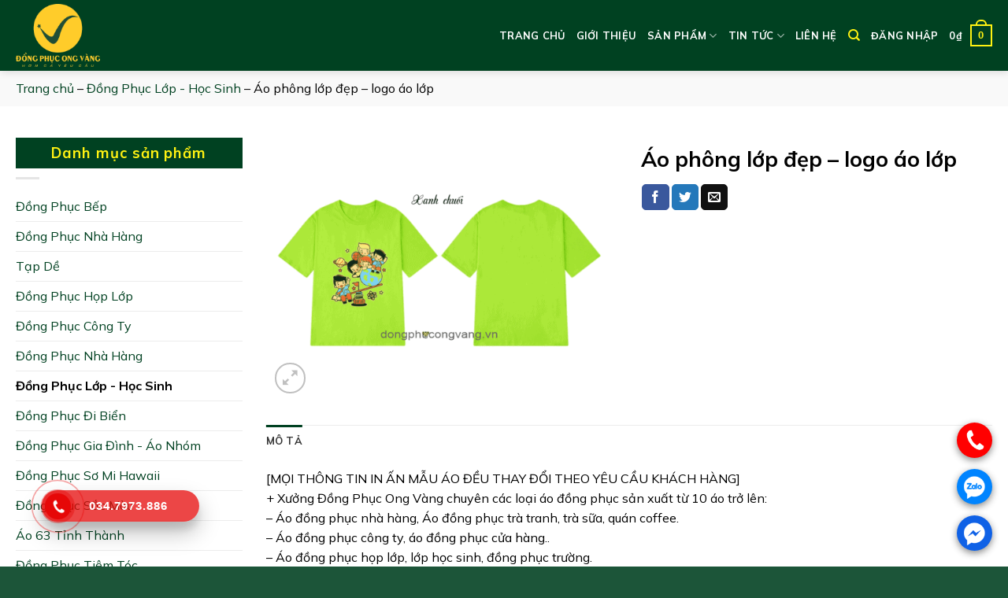

--- FILE ---
content_type: text/html; charset=UTF-8
request_url: https://dongphucongvang.vn/dong-phuc-lop-hoc-sinh/hs011-inbox-ngay
body_size: 26306
content:
<!DOCTYPE html>
<html lang="vi" prefix="og: https://ogp.me/ns#" class="loading-site no-js">
<head>
	<meta charset="UTF-8" />
	<link rel="profile" href="https://gmpg.org/xfn/11" />
	<link rel="pingback" href="https://dongphucongvang.vn/xmlrpc.php" />
	<link data-minify="1" rel="stylesheet" href="https://dongphucongvang.vn/wp-content/cache/min/1/ajax/libs/font-awesome/4.7.0/css/font-awesome.min-4c255be2ca3603066377dd2e80fe4c1d.css">
	<script>(function(html){html.className = html.className.replace(/\bno-js\b/,'js')})(document.documentElement);</script>
	<style>img:is([sizes="auto" i], [sizes^="auto," i]) { contain-intrinsic-size: 3000px 1500px }</style>
	<meta name="viewport" content="width=device-width, initial-scale=1, maximum-scale=1" />
<!-- Search Engine Optimization by Rank Math - https://rankmath.com/ -->
<title>Áo phông lớp đẹp - logo áo lớp - Xưởng In Áo Đồng Phục Ong Vàng</title>
<meta name="description" content="Xưởng Đồng Phục Ong Vàng chuyên sản xuất các loại áo đồng phục, đồng phục học sinh, đồng phục lớp, áo thun lớp, áo phông lớp, in áo lớp....các loại áo lớp"/>
<meta name="robots" content="follow, index, max-snippet:-1, max-video-preview:-1, max-image-preview:large"/>
<link rel="canonical" href="https://dongphucongvang.vn/dong-phuc-lop-hoc-sinh/hs011-inbox-ngay" />
<meta property="og:locale" content="vi_VN" />
<meta property="og:type" content="product" />
<meta property="og:title" content="Áo phông lớp đẹp - logo áo lớp - Xưởng In Áo Đồng Phục Ong Vàng" />
<meta property="og:description" content="Xưởng Đồng Phục Ong Vàng chuyên sản xuất các loại áo đồng phục, đồng phục học sinh, đồng phục lớp, áo thun lớp, áo phông lớp, in áo lớp....các loại áo lớp" />
<meta property="og:url" content="https://dongphucongvang.vn/dong-phuc-lop-hoc-sinh/hs011-inbox-ngay" />
<meta property="og:site_name" content="Xưởng In Áo Đồng Phục Ong Vàng" />
<meta property="og:updated_time" content="2025-11-20T10:46:39+07:00" />
<meta property="og:image" content="https://dongphucongvang.vn/wp-content/uploads/2019/10/12-1.png" />
<meta property="og:image:secure_url" content="https://dongphucongvang.vn/wp-content/uploads/2019/10/12-1.png" />
<meta property="og:image:width" content="800" />
<meta property="og:image:height" content="600" />
<meta property="og:image:alt" content="áo lớp chất" />
<meta property="og:image:type" content="image/png" />
<meta property="product:price:currency" content="VND" />
<meta property="product:availability" content="instock" />
<meta name="twitter:card" content="summary_large_image" />
<meta name="twitter:title" content="Áo phông lớp đẹp - logo áo lớp - Xưởng In Áo Đồng Phục Ong Vàng" />
<meta name="twitter:description" content="Xưởng Đồng Phục Ong Vàng chuyên sản xuất các loại áo đồng phục, đồng phục học sinh, đồng phục lớp, áo thun lớp, áo phông lớp, in áo lớp....các loại áo lớp" />
<meta name="twitter:image" content="https://dongphucongvang.vn/wp-content/uploads/2019/10/12-1.png" />
<meta name="twitter:label1" content="Price" />
<meta name="twitter:data1" content="0&#8363;" />
<meta name="twitter:label2" content="Availability" />
<meta name="twitter:data2" content="In stock" />
<script type="application/ld+json" class="rank-math-schema">{"@context":"https://schema.org","@graph":[{"@type":"Organization","@id":"https://dongphucongvang.vn/#organization","name":"X\u01b0\u1edfng In \u00c1o \u0110\u1ed3ng Ph\u1ee5c Ong V\u00e0ng","url":"https://dongphucongvang.vn"},{"@type":"WebSite","@id":"https://dongphucongvang.vn/#website","url":"https://dongphucongvang.vn","name":"X\u01b0\u1edfng In \u00c1o \u0110\u1ed3ng Ph\u1ee5c Ong V\u00e0ng","publisher":{"@id":"https://dongphucongvang.vn/#organization"},"inLanguage":"vi"},{"@type":"ImageObject","@id":"https://dongphucongvang.vn/wp-content/uploads/2019/10/12-1.png","url":"https://dongphucongvang.vn/wp-content/uploads/2019/10/12-1.png","width":"800","height":"600","inLanguage":"vi"},{"@type":"BreadcrumbList","@id":"https://dongphucongvang.vn/dong-phuc-lop-hoc-sinh/hs011-inbox-ngay#breadcrumb","itemListElement":[{"@type":"ListItem","position":"1","item":{"@id":"https://dongphucongvang.vn","name":"Trang ch\u1ee7"}},{"@type":"ListItem","position":"2","item":{"@id":"https://dongphucongvang.vn/dong-phuc-lop-hoc-sinh","name":"\u0110\u1ed3ng Ph\u1ee5c L\u1edbp - H\u1ecdc Sinh"}},{"@type":"ListItem","position":"3","item":{"@id":"https://dongphucongvang.vn/dong-phuc-lop-hoc-sinh/hs011-inbox-ngay","name":"\u00c1o ph\u00f4ng l\u1edbp \u0111\u1eb9p &#8211; logo \u00e1o l\u1edbp"}}]},{"@type":"ItemPage","@id":"https://dongphucongvang.vn/dong-phuc-lop-hoc-sinh/hs011-inbox-ngay#webpage","url":"https://dongphucongvang.vn/dong-phuc-lop-hoc-sinh/hs011-inbox-ngay","name":"\u00c1o ph\u00f4ng l\u1edbp \u0111\u1eb9p - logo \u00e1o l\u1edbp - X\u01b0\u1edfng In \u00c1o \u0110\u1ed3ng Ph\u1ee5c Ong V\u00e0ng","datePublished":"2025-07-20T11:50:42+07:00","dateModified":"2025-11-20T10:46:39+07:00","isPartOf":{"@id":"https://dongphucongvang.vn/#website"},"primaryImageOfPage":{"@id":"https://dongphucongvang.vn/wp-content/uploads/2019/10/12-1.png"},"inLanguage":"vi","breadcrumb":{"@id":"https://dongphucongvang.vn/dong-phuc-lop-hoc-sinh/hs011-inbox-ngay#breadcrumb"}},{"@type":"Product","name":"\u00c1o ph\u00f4ng l\u1edbp \u0111\u1eb9p - logo \u00e1o l\u1edbp - X\u01b0\u1edfng In \u00c1o \u0110\u1ed3ng Ph\u1ee5c Ong V\u00e0ng","description":"X\u01b0\u1edfng \u0110\u1ed3ng Ph\u1ee5c Ong V\u00e0ng chuy\u00ean s\u1ea3n xu\u1ea5t c\u00e1c lo\u1ea1i \u00e1o \u0111\u1ed3ng ph\u1ee5c, \u0111\u1ed3ng ph\u1ee5c h\u1ecdc sinh, \u0111\u1ed3ng ph\u1ee5c l\u1edbp, \u00e1o thun l\u1edbp, \u00e1o ph\u00f4ng l\u1edbp, in \u00e1o l\u1edbp....c\u00e1c lo\u1ea1i \u00e1o l\u1edbp","category":"\u0110\u1ed3ng Ph\u1ee5c L\u1edbp - H\u1ecdc Sinh","mainEntityOfPage":{"@id":"https://dongphucongvang.vn/dong-phuc-lop-hoc-sinh/hs011-inbox-ngay#webpage"},"image":[{"@type":"ImageObject","url":"https://dongphucongvang.vn/wp-content/uploads/2019/10/12-1.png","height":"600","width":"800"}],"@id":"https://dongphucongvang.vn/dong-phuc-lop-hoc-sinh/hs011-inbox-ngay#richSnippet"}]}</script>
<!-- /Rank Math WordPress SEO plugin -->

<link rel='dns-prefetch' href='//cdn.jsdelivr.net' />
<link rel='dns-prefetch' href='//fonts.googleapis.com' />
<link href='https://fonts.gstatic.com' crossorigin rel='preconnect' />
<link rel="alternate" type="application/rss+xml" title="Dòng thông tin Xưởng In Áo Đồng Phục Ong Vàng &raquo;" href="https://dongphucongvang.vn/feed" />
<link rel="alternate" type="application/rss+xml" title="Xưởng In Áo Đồng Phục Ong Vàng &raquo; Dòng bình luận" href="https://dongphucongvang.vn/comments/feed" />
<link rel="prefetch" href="https://dongphucongvang.vn/wp-content/themes/flatsome/assets/js/chunk.countup.fe2c1016.js" />
<link rel="prefetch" href="https://dongphucongvang.vn/wp-content/themes/flatsome/assets/js/chunk.sticky-sidebar.a58a6557.js" />
<link rel="prefetch" href="https://dongphucongvang.vn/wp-content/themes/flatsome/assets/js/chunk.tooltips.29144c1c.js" />
<link rel="prefetch" href="https://dongphucongvang.vn/wp-content/themes/flatsome/assets/js/chunk.vendors-popups.947eca5c.js" />
<link rel="prefetch" href="https://dongphucongvang.vn/wp-content/themes/flatsome/assets/js/chunk.vendors-slider.f0d2cbc9.js" />
<script type="text/javascript">
/* <![CDATA[ */
window._wpemojiSettings = {"baseUrl":"https:\/\/s.w.org\/images\/core\/emoji\/16.0.1\/72x72\/","ext":".png","svgUrl":"https:\/\/s.w.org\/images\/core\/emoji\/16.0.1\/svg\/","svgExt":".svg","source":{"concatemoji":"https:\/\/dongphucongvang.vn\/wp-includes\/js\/wp-emoji-release.min.js?ver=fbb65913d87b075aa0620a69f2341a35"}};
/*! This file is auto-generated */
!function(s,n){var o,i,e;function c(e){try{var t={supportTests:e,timestamp:(new Date).valueOf()};sessionStorage.setItem(o,JSON.stringify(t))}catch(e){}}function p(e,t,n){e.clearRect(0,0,e.canvas.width,e.canvas.height),e.fillText(t,0,0);var t=new Uint32Array(e.getImageData(0,0,e.canvas.width,e.canvas.height).data),a=(e.clearRect(0,0,e.canvas.width,e.canvas.height),e.fillText(n,0,0),new Uint32Array(e.getImageData(0,0,e.canvas.width,e.canvas.height).data));return t.every(function(e,t){return e===a[t]})}function u(e,t){e.clearRect(0,0,e.canvas.width,e.canvas.height),e.fillText(t,0,0);for(var n=e.getImageData(16,16,1,1),a=0;a<n.data.length;a++)if(0!==n.data[a])return!1;return!0}function f(e,t,n,a){switch(t){case"flag":return n(e,"\ud83c\udff3\ufe0f\u200d\u26a7\ufe0f","\ud83c\udff3\ufe0f\u200b\u26a7\ufe0f")?!1:!n(e,"\ud83c\udde8\ud83c\uddf6","\ud83c\udde8\u200b\ud83c\uddf6")&&!n(e,"\ud83c\udff4\udb40\udc67\udb40\udc62\udb40\udc65\udb40\udc6e\udb40\udc67\udb40\udc7f","\ud83c\udff4\u200b\udb40\udc67\u200b\udb40\udc62\u200b\udb40\udc65\u200b\udb40\udc6e\u200b\udb40\udc67\u200b\udb40\udc7f");case"emoji":return!a(e,"\ud83e\udedf")}return!1}function g(e,t,n,a){var r="undefined"!=typeof WorkerGlobalScope&&self instanceof WorkerGlobalScope?new OffscreenCanvas(300,150):s.createElement("canvas"),o=r.getContext("2d",{willReadFrequently:!0}),i=(o.textBaseline="top",o.font="600 32px Arial",{});return e.forEach(function(e){i[e]=t(o,e,n,a)}),i}function t(e){var t=s.createElement("script");t.src=e,t.defer=!0,s.head.appendChild(t)}"undefined"!=typeof Promise&&(o="wpEmojiSettingsSupports",i=["flag","emoji"],n.supports={everything:!0,everythingExceptFlag:!0},e=new Promise(function(e){s.addEventListener("DOMContentLoaded",e,{once:!0})}),new Promise(function(t){var n=function(){try{var e=JSON.parse(sessionStorage.getItem(o));if("object"==typeof e&&"number"==typeof e.timestamp&&(new Date).valueOf()<e.timestamp+604800&&"object"==typeof e.supportTests)return e.supportTests}catch(e){}return null}();if(!n){if("undefined"!=typeof Worker&&"undefined"!=typeof OffscreenCanvas&&"undefined"!=typeof URL&&URL.createObjectURL&&"undefined"!=typeof Blob)try{var e="postMessage("+g.toString()+"("+[JSON.stringify(i),f.toString(),p.toString(),u.toString()].join(",")+"));",a=new Blob([e],{type:"text/javascript"}),r=new Worker(URL.createObjectURL(a),{name:"wpTestEmojiSupports"});return void(r.onmessage=function(e){c(n=e.data),r.terminate(),t(n)})}catch(e){}c(n=g(i,f,p,u))}t(n)}).then(function(e){for(var t in e)n.supports[t]=e[t],n.supports.everything=n.supports.everything&&n.supports[t],"flag"!==t&&(n.supports.everythingExceptFlag=n.supports.everythingExceptFlag&&n.supports[t]);n.supports.everythingExceptFlag=n.supports.everythingExceptFlag&&!n.supports.flag,n.DOMReady=!1,n.readyCallback=function(){n.DOMReady=!0}}).then(function(){return e}).then(function(){var e;n.supports.everything||(n.readyCallback(),(e=n.source||{}).concatemoji?t(e.concatemoji):e.wpemoji&&e.twemoji&&(t(e.twemoji),t(e.wpemoji)))}))}((window,document),window._wpemojiSettings);
/* ]]> */
</script>
<style id='wp-emoji-styles-inline-css' type='text/css'>

	img.wp-smiley, img.emoji {
		display: inline !important;
		border: none !important;
		box-shadow: none !important;
		height: 1em !important;
		width: 1em !important;
		margin: 0 0.07em !important;
		vertical-align: -0.1em !important;
		background: none !important;
		padding: 0 !important;
	}
</style>
<style id='wp-block-library-inline-css' type='text/css'>
:root{--wp-admin-theme-color:#007cba;--wp-admin-theme-color--rgb:0,124,186;--wp-admin-theme-color-darker-10:#006ba1;--wp-admin-theme-color-darker-10--rgb:0,107,161;--wp-admin-theme-color-darker-20:#005a87;--wp-admin-theme-color-darker-20--rgb:0,90,135;--wp-admin-border-width-focus:2px;--wp-block-synced-color:#7a00df;--wp-block-synced-color--rgb:122,0,223;--wp-bound-block-color:var(--wp-block-synced-color)}@media (min-resolution:192dpi){:root{--wp-admin-border-width-focus:1.5px}}.wp-element-button{cursor:pointer}:root{--wp--preset--font-size--normal:16px;--wp--preset--font-size--huge:42px}:root .has-very-light-gray-background-color{background-color:#eee}:root .has-very-dark-gray-background-color{background-color:#313131}:root .has-very-light-gray-color{color:#eee}:root .has-very-dark-gray-color{color:#313131}:root .has-vivid-green-cyan-to-vivid-cyan-blue-gradient-background{background:linear-gradient(135deg,#00d084,#0693e3)}:root .has-purple-crush-gradient-background{background:linear-gradient(135deg,#34e2e4,#4721fb 50%,#ab1dfe)}:root .has-hazy-dawn-gradient-background{background:linear-gradient(135deg,#faaca8,#dad0ec)}:root .has-subdued-olive-gradient-background{background:linear-gradient(135deg,#fafae1,#67a671)}:root .has-atomic-cream-gradient-background{background:linear-gradient(135deg,#fdd79a,#004a59)}:root .has-nightshade-gradient-background{background:linear-gradient(135deg,#330968,#31cdcf)}:root .has-midnight-gradient-background{background:linear-gradient(135deg,#020381,#2874fc)}.has-regular-font-size{font-size:1em}.has-larger-font-size{font-size:2.625em}.has-normal-font-size{font-size:var(--wp--preset--font-size--normal)}.has-huge-font-size{font-size:var(--wp--preset--font-size--huge)}.has-text-align-center{text-align:center}.has-text-align-left{text-align:left}.has-text-align-right{text-align:right}#end-resizable-editor-section{display:none}.aligncenter{clear:both}.items-justified-left{justify-content:flex-start}.items-justified-center{justify-content:center}.items-justified-right{justify-content:flex-end}.items-justified-space-between{justify-content:space-between}.screen-reader-text{border:0;clip-path:inset(50%);height:1px;margin:-1px;overflow:hidden;padding:0;position:absolute;width:1px;word-wrap:normal!important}.screen-reader-text:focus{background-color:#ddd;clip-path:none;color:#444;display:block;font-size:1em;height:auto;left:5px;line-height:normal;padding:15px 23px 14px;text-decoration:none;top:5px;width:auto;z-index:100000}html :where(.has-border-color){border-style:solid}html :where([style*=border-top-color]){border-top-style:solid}html :where([style*=border-right-color]){border-right-style:solid}html :where([style*=border-bottom-color]){border-bottom-style:solid}html :where([style*=border-left-color]){border-left-style:solid}html :where([style*=border-width]){border-style:solid}html :where([style*=border-top-width]){border-top-style:solid}html :where([style*=border-right-width]){border-right-style:solid}html :where([style*=border-bottom-width]){border-bottom-style:solid}html :where([style*=border-left-width]){border-left-style:solid}html :where(img[class*=wp-image-]){height:auto;max-width:100%}:where(figure){margin:0 0 1em}html :where(.is-position-sticky){--wp-admin--admin-bar--position-offset:var(--wp-admin--admin-bar--height,0px)}@media screen and (max-width:600px){html :where(.is-position-sticky){--wp-admin--admin-bar--position-offset:0px}}
</style>
<style id='classic-theme-styles-inline-css' type='text/css'>
/*! This file is auto-generated */
.wp-block-button__link{color:#fff;background-color:#32373c;border-radius:9999px;box-shadow:none;text-decoration:none;padding:calc(.667em + 2px) calc(1.333em + 2px);font-size:1.125em}.wp-block-file__button{background:#32373c;color:#fff;text-decoration:none}
</style>
<link data-minify="1" rel='stylesheet' id='cr-frontend-css-css' href='https://dongphucongvang.vn/wp-content/cache/min/1/wp-content/plugins/customer-reviews-woocommerce/css/frontend-5baca6659ac862e5b74fe19d1e1aa857.css' type='text/css' media='all' />
<link rel='stylesheet' id='kk-star-ratings-css' href='https://dongphucongvang.vn/wp-content/plugins/kk-star-ratings/src/core/public/css/kk-star-ratings.min.css?ver=5.4.7' type='text/css' media='all' />
<link data-minify="1" rel='stylesheet' id='contact-form-7-css' href='https://dongphucongvang.vn/wp-content/cache/min/1/wp-content/plugins/contact-form-7/includes/css/styles-542e5a73212c0b1fd0090811902473cb.css' type='text/css' media='all' />
<link data-minify="1" rel='stylesheet' id='foxtool-icon-css' href='https://dongphucongvang.vn/wp-content/cache/min/1/wp-content/plugins/foxtool/font/css/all-97c7bd20f5d208ed78995423e5a18852.css' type='text/css' media='all' />
<link rel='stylesheet' id='photoswipe-css' href='https://dongphucongvang.vn/wp-content/plugins/woocommerce/assets/css/photoswipe/photoswipe.min.css?ver=10.0.5' type='text/css' media='all' />
<link rel='stylesheet' id='photoswipe-default-skin-css' href='https://dongphucongvang.vn/wp-content/plugins/woocommerce/assets/css/photoswipe/default-skin/default-skin.min.css?ver=10.0.5' type='text/css' media='all' />
<style id='woocommerce-inline-inline-css' type='text/css'>
.woocommerce form .form-row .required { visibility: visible; }
</style>
<link rel='stylesheet' id='ez-toc-css' href='https://dongphucongvang.vn/wp-content/plugins/easy-table-of-contents/assets/css/screen.min.css?ver=2.0.65' type='text/css' media='all' />
<style id='ez-toc-inline-css' type='text/css'>
div#ez-toc-container .ez-toc-title {font-size: 120%;}div#ez-toc-container .ez-toc-title {font-weight: 500;}div#ez-toc-container ul li {font-size: 95%;}div#ez-toc-container ul li {font-weight: 500;}div#ez-toc-container nav ul ul li {font-size: 90%;}div#ez-toc-container {width: 100%;}
.ez-toc-container-direction {direction: ltr;}.ez-toc-counter ul{counter-reset: item ;}.ez-toc-counter nav ul li a::before {content: counters(item, ".", decimal) ". ";display: inline-block;counter-increment: item;flex-grow: 0;flex-shrink: 0;margin-right: .2em; float: left; }.ez-toc-widget-direction {direction: ltr;}.ez-toc-widget-container ul{counter-reset: item ;}.ez-toc-widget-container nav ul li a::before {content: counters(item, ".", decimal) ". ";display: inline-block;counter-increment: item;flex-grow: 0;flex-shrink: 0;margin-right: .2em; float: left; }
</style>
<link data-minify="1" rel='stylesheet' id='hpr-style-css' href='https://dongphucongvang.vn/wp-content/cache/min/1/wp-content/plugins/hotline-phone-ring/assets/css/style-1-634a34264d01a9cb42a522ac1988e4b1.css' type='text/css' media='all' />
<link data-minify="1" rel='stylesheet' id='brands-styles-css' href='https://dongphucongvang.vn/wp-content/cache/min/1/wp-content/plugins/woocommerce/assets/css/brands-1d3904496c41d4266059c782e80ab520.css' type='text/css' media='all' />
<link data-minify="1" rel='stylesheet' id='flatsome-main-css' href='https://dongphucongvang.vn/wp-content/cache/min/1/wp-content/themes/flatsome/assets/css/flatsome-a0d44d17432d1d76af1ef27d2cfef2a1.css' type='text/css' media='all' />
<style id='flatsome-main-inline-css' type='text/css'>
@font-face {
				font-family: "fl-icons";
				font-display: block;
				src: url(https://dongphucongvang.vn/wp-content/themes/flatsome/assets/css/icons/fl-icons.eot?v=3.15.3);
				src:
					url(https://dongphucongvang.vn/wp-content/themes/flatsome/assets/css/icons/fl-icons.eot#iefix?v=3.15.3) format("embedded-opentype"),
					url(https://dongphucongvang.vn/wp-content/themes/flatsome/assets/css/icons/fl-icons.woff2?v=3.15.3) format("woff2"),
					url(https://dongphucongvang.vn/wp-content/themes/flatsome/assets/css/icons/fl-icons.ttf?v=3.15.3) format("truetype"),
					url(https://dongphucongvang.vn/wp-content/themes/flatsome/assets/css/icons/fl-icons.woff?v=3.15.3) format("woff"),
					url(https://dongphucongvang.vn/wp-content/themes/flatsome/assets/css/icons/fl-icons.svg?v=3.15.3#fl-icons) format("svg");
			}
</style>
<link data-minify="1" rel='stylesheet' id='flatsome-shop-css' href='https://dongphucongvang.vn/wp-content/cache/min/1/wp-content/themes/flatsome/assets/css/flatsome-shop-d5ee28ef4ea24aba2c9fd08e90bc9651.css' type='text/css' media='all' />
<link rel='stylesheet' id='flatsome-style-css' href='https://dongphucongvang.vn/wp-content/themes/ongvang/style.css?ver=3.0' type='text/css' media='all' />
<link rel='stylesheet' id='flatsome-googlefonts-css' href='//fonts.googleapis.com/css?family=Mulish%3Aregular%2C700%2Cregular%2C700%7CDancing+Script%3Aregular%2C400&#038;display=swap&#038;ver=3.9' type='text/css' media='all' />
<script type="text/javascript" src="https://dongphucongvang.vn/wp-includes/js/jquery/jquery.min.js?ver=3.7.1" id="jquery-core-js"></script>
<script type="text/javascript" src="https://dongphucongvang.vn/wp-content/plugins/foxtool/link/smooth-scroll.min.js?ver=1" id="smooth-scroll-js" defer></script>
<script type="text/javascript" src="https://dongphucongvang.vn/wp-content/plugins/woocommerce/assets/js/jquery-blockui/jquery.blockUI.min.js?ver=2.7.0-wc.10.0.5" id="jquery-blockui-js" defer="defer" data-wp-strategy="defer"></script>
<script type="text/javascript" id="wc-add-to-cart-js-extra">
/* <![CDATA[ */
var wc_add_to_cart_params = {"ajax_url":"\/wp-admin\/admin-ajax.php","wc_ajax_url":"\/?wc-ajax=%%endpoint%%","i18n_view_cart":"Xem gi\u1ecf h\u00e0ng","cart_url":"https:\/\/dongphucongvang.vn\/gio-hang","is_cart":"","cart_redirect_after_add":"no"};
/* ]]> */
</script>
<script type="text/javascript" src="https://dongphucongvang.vn/wp-content/plugins/woocommerce/assets/js/frontend/add-to-cart.min.js?ver=10.0.5" id="wc-add-to-cart-js" defer="defer" data-wp-strategy="defer"></script>
<script type="text/javascript" src="https://dongphucongvang.vn/wp-content/plugins/woocommerce/assets/js/photoswipe/photoswipe.min.js?ver=4.1.1-wc.10.0.5" id="photoswipe-js" defer="defer" data-wp-strategy="defer"></script>
<script type="text/javascript" src="https://dongphucongvang.vn/wp-content/plugins/woocommerce/assets/js/photoswipe/photoswipe-ui-default.min.js?ver=4.1.1-wc.10.0.5" id="photoswipe-ui-default-js" defer="defer" data-wp-strategy="defer"></script>
<script type="text/javascript" id="wc-single-product-js-extra">
/* <![CDATA[ */
var wc_single_product_params = {"i18n_required_rating_text":"Vui l\u00f2ng ch\u1ecdn m\u1ed9t m\u1ee9c \u0111\u00e1nh gi\u00e1","i18n_rating_options":["1 tr\u00ean 5 sao","2 tr\u00ean 5 sao","3 tr\u00ean 5 sao","4 tr\u00ean 5 sao","5 tr\u00ean 5 sao"],"i18n_product_gallery_trigger_text":"Xem th\u01b0 vi\u1ec7n \u1ea3nh to\u00e0n m\u00e0n h\u00ecnh","review_rating_required":"yes","flexslider":{"rtl":false,"animation":"slide","smoothHeight":true,"directionNav":false,"controlNav":"thumbnails","slideshow":false,"animationSpeed":500,"animationLoop":false,"allowOneSlide":false},"zoom_enabled":"","zoom_options":[],"photoswipe_enabled":"1","photoswipe_options":{"shareEl":false,"closeOnScroll":false,"history":false,"hideAnimationDuration":0,"showAnimationDuration":0},"flexslider_enabled":""};
/* ]]> */
</script>
<script type="text/javascript" src="https://dongphucongvang.vn/wp-content/plugins/woocommerce/assets/js/frontend/single-product.min.js?ver=10.0.5" id="wc-single-product-js" defer="defer" data-wp-strategy="defer"></script>
<script type="text/javascript" src="https://dongphucongvang.vn/wp-content/plugins/woocommerce/assets/js/js-cookie/js.cookie.min.js?ver=2.1.4-wc.10.0.5" id="js-cookie-js" defer="defer" data-wp-strategy="defer"></script>
<script type="text/javascript" id="woocommerce-js-extra">
/* <![CDATA[ */
var woocommerce_params = {"ajax_url":"\/wp-admin\/admin-ajax.php","wc_ajax_url":"\/?wc-ajax=%%endpoint%%","i18n_password_show":"Hi\u1ec3n th\u1ecb m\u1eadt kh\u1ea9u","i18n_password_hide":"\u1ea8n m\u1eadt kh\u1ea9u"};
/* ]]> */
</script>
<script type="text/javascript" src="https://dongphucongvang.vn/wp-content/plugins/woocommerce/assets/js/frontend/woocommerce.min.js?ver=10.0.5" id="woocommerce-js" defer="defer" data-wp-strategy="defer"></script>
<link rel="https://api.w.org/" href="https://dongphucongvang.vn/wp-json/" /><link rel="alternate" title="JSON" type="application/json" href="https://dongphucongvang.vn/wp-json/wp/v2/product/1056" /><link rel="alternate" title="oNhúng (JSON)" type="application/json+oembed" href="https://dongphucongvang.vn/wp-json/oembed/1.0/embed?url=https%3A%2F%2Fdongphucongvang.vn%2Fdong-phuc-lop-hoc-sinh%2Fhs011-inbox-ngay" />
<link rel="alternate" title="oNhúng (XML)" type="text/xml+oembed" href="https://dongphucongvang.vn/wp-json/oembed/1.0/embed?url=https%3A%2F%2Fdongphucongvang.vn%2Fdong-phuc-lop-hoc-sinh%2Fhs011-inbox-ngay&#038;format=xml" />
				<style>
					.hotline-phone-ring-wrap {
						 left: 20px;						 bottom: 20px;					}
				</style>
				<!--[if IE]><link rel="stylesheet" type="text/css" href="https://dongphucongvang.vn/wp-content/themes/flatsome/assets/css/ie-fallback.css"><script src="//cdnjs.cloudflare.com/ajax/libs/html5shiv/3.6.1/html5shiv.js"></script><script>var head = document.getElementsByTagName('head')[0],style = document.createElement('style');style.type = 'text/css';style.styleSheet.cssText = ':before,:after{content:none !important';head.appendChild(style);setTimeout(function(){head.removeChild(style);}, 0);</script><script src="https://dongphucongvang.vn/wp-content/themes/flatsome/assets/libs/ie-flexibility.js"></script><![endif]--><!-- Google Tag Manager -->
<script data-rocketlazyloadscript='[data-uri]' ></script>
<!-- End Google Tag Manager -->
<!-- Google tag (gtag.js) -->
<script data-rocketlazyloadscript='https://www.googletagmanager.com/gtag/js?id=G-CP5TVNFSVE' async ></script>
<script data-rocketlazyloadscript='[data-uri]' ></script>
<!-- Meta Pixel Code -->
<script data-rocketlazyloadscript='[data-uri]' ></script>
<noscript><img height="1" width="1" style="display:none"
src="https://www.facebook.com/tr?id=1133733418006625&ev=PageView&noscript=1"
/></noscript>
<!-- End Meta Pixel Code -->
<!-- Meta Pixel Code -->
<script data-rocketlazyloadscript='[data-uri]' ></script>
<noscript><img height="1" width="1" style="display:none"
src="https://www.facebook.com/tr?id=376358645042375&ev=PageView&noscript=1"
/></noscript>
<!-- End Meta Pixel Code -->
<!-- Meta Pixel Code -->
<script data-rocketlazyloadscript='[data-uri]' ></script>
<noscript><img height="1" width="1" style="display:none"
src="https://www.facebook.com/tr?id=952753413125195&ev=PageView&noscript=1"
/></noscript>
<!-- End Meta Pixel Code -->
<!-- Meta Pixel Code -->
<script data-rocketlazyloadscript='[data-uri]' ></script>
<noscript><img height="1" width="1" style="display:none"
src="https://www.facebook.com/tr?id=7166518503404700&ev=PageView&noscript=1"
/></noscript>
<!-- End Meta Pixel Code -->
<!-- Google tag (gtag.js) -->
<script data-rocketlazyloadscript='https://www.googletagmanager.com/gtag/js?id=AW-17222929823' async ></script>
<script data-rocketlazyloadscript='[data-uri]' ></script>	<noscript><style>.woocommerce-product-gallery{ opacity: 1 !important; }</style></noscript>
	<link rel="icon" href="https://dongphucongvang.vn/wp-content/uploads/2023/08/cropped-favicon-32x32.png" sizes="32x32" />
<link rel="icon" href="https://dongphucongvang.vn/wp-content/uploads/2023/08/cropped-favicon-192x192.png" sizes="192x192" />
<link rel="apple-touch-icon" href="https://dongphucongvang.vn/wp-content/uploads/2023/08/cropped-favicon-180x180.png" />
<meta name="msapplication-TileImage" content="https://dongphucongvang.vn/wp-content/uploads/2023/08/cropped-favicon-270x270.png" />
<style id="custom-css" type="text/css">:root {--primary-color: #004121;}.full-width .ubermenu-nav, .container, .row{max-width: 1270px}.row.row-collapse{max-width: 1240px}.row.row-small{max-width: 1262.5px}.row.row-large{max-width: 1300px}.header-main{height: 90px}#logo img{max-height: 90px}#logo{width:200px;}#logo img{padding:5px 0;}.header-top{min-height: 30px}.transparent .header-main{height: 90px}.transparent #logo img{max-height: 90px}.has-transparent + .page-title:first-of-type,.has-transparent + #main > .page-title,.has-transparent + #main > div > .page-title,.has-transparent + #main .page-header-wrapper:first-of-type .page-title{padding-top: 90px;}.header.show-on-scroll,.stuck .header-main{height:70px!important}.stuck #logo img{max-height: 70px!important}.header-bg-color {background-color: #004121}.header-bottom {background-color: #f1f1f1}.header-main .nav > li > a{line-height: 16px }@media (max-width: 549px) {.header-main{height: 70px}#logo img{max-height: 70px}}.nav-dropdown-has-arrow.nav-dropdown-has-border li.has-dropdown:before{border-bottom-color: #ffffff;}.nav .nav-dropdown{border-color: #ffffff }.nav-dropdown{border-radius:3px}.nav-dropdown{font-size:90%}.nav-dropdown-has-arrow li.has-dropdown:after{border-bottom-color: #ffffff;}.nav .nav-dropdown{background-color: #ffffff}/* Color */.accordion-title.active, .has-icon-bg .icon .icon-inner,.logo a, .primary.is-underline, .primary.is-link, .badge-outline .badge-inner, .nav-outline > li.active> a,.nav-outline >li.active > a, .cart-icon strong,[data-color='primary'], .is-outline.primary{color: #004121;}/* Color !important */[data-text-color="primary"]{color: #004121!important;}/* Background Color */[data-text-bg="primary"]{background-color: #004121;}/* Background */.scroll-to-bullets a,.featured-title, .label-new.menu-item > a:after, .nav-pagination > li > .current,.nav-pagination > li > span:hover,.nav-pagination > li > a:hover,.has-hover:hover .badge-outline .badge-inner,button[type="submit"], .button.wc-forward:not(.checkout):not(.checkout-button), .button.submit-button, .button.primary:not(.is-outline),.featured-table .title,.is-outline:hover, .has-icon:hover .icon-label,.nav-dropdown-bold .nav-column li > a:hover, .nav-dropdown.nav-dropdown-bold > li > a:hover, .nav-dropdown-bold.dark .nav-column li > a:hover, .nav-dropdown.nav-dropdown-bold.dark > li > a:hover, .header-vertical-menu__opener ,.is-outline:hover, .tagcloud a:hover,.grid-tools a, input[type='submit']:not(.is-form), .box-badge:hover .box-text, input.button.alt,.nav-box > li > a:hover,.nav-box > li.active > a,.nav-pills > li.active > a ,.current-dropdown .cart-icon strong, .cart-icon:hover strong, .nav-line-bottom > li > a:before, .nav-line-grow > li > a:before, .nav-line > li > a:before,.banner, .header-top, .slider-nav-circle .flickity-prev-next-button:hover svg, .slider-nav-circle .flickity-prev-next-button:hover .arrow, .primary.is-outline:hover, .button.primary:not(.is-outline), input[type='submit'].primary, input[type='submit'].primary, input[type='reset'].button, input[type='button'].primary, .badge-inner{background-color: #004121;}/* Border */.nav-vertical.nav-tabs > li.active > a,.scroll-to-bullets a.active,.nav-pagination > li > .current,.nav-pagination > li > span:hover,.nav-pagination > li > a:hover,.has-hover:hover .badge-outline .badge-inner,.accordion-title.active,.featured-table,.is-outline:hover, .tagcloud a:hover,blockquote, .has-border, .cart-icon strong:after,.cart-icon strong,.blockUI:before, .processing:before,.loading-spin, .slider-nav-circle .flickity-prev-next-button:hover svg, .slider-nav-circle .flickity-prev-next-button:hover .arrow, .primary.is-outline:hover{border-color: #004121}.nav-tabs > li.active > a{border-top-color: #004121}.widget_shopping_cart_content .blockUI.blockOverlay:before { border-left-color: #004121 }.woocommerce-checkout-review-order .blockUI.blockOverlay:before { border-left-color: #004121 }/* Fill */.slider .flickity-prev-next-button:hover svg,.slider .flickity-prev-next-button:hover .arrow{fill: #004121;}/* Background Color */[data-icon-label]:after, .secondary.is-underline:hover,.secondary.is-outline:hover,.icon-label,.button.secondary:not(.is-outline),.button.alt:not(.is-outline), .badge-inner.on-sale, .button.checkout, .single_add_to_cart_button, .current .breadcrumb-step{ background-color:#fff212; }[data-text-bg="secondary"]{background-color: #fff212;}/* Color */.secondary.is-underline,.secondary.is-link, .secondary.is-outline,.stars a.active, .star-rating:before, .woocommerce-page .star-rating:before,.star-rating span:before, .color-secondary{color: #fff212}/* Color !important */[data-text-color="secondary"]{color: #fff212!important;}/* Border */.secondary.is-outline:hover{border-color:#fff212}.success.is-underline:hover,.success.is-outline:hover,.success{background-color: #dd3333}.success-color, .success.is-link, .success.is-outline{color: #dd3333;}.success-border{border-color: #dd3333!important;}/* Color !important */[data-text-color="success"]{color: #dd3333!important;}/* Background Color */[data-text-bg="success"]{background-color: #dd3333;}body{font-size: 100%;}@media screen and (max-width: 549px){body{font-size: 100%;}}body{font-family:"Mulish", sans-serif}body{font-weight: 0}body{color: #000000}.nav > li > a {font-family:"Mulish", sans-serif;}.mobile-sidebar-levels-2 .nav > li > ul > li > a {font-family:"Mulish", sans-serif;}.nav > li > a {font-weight: 700;}.mobile-sidebar-levels-2 .nav > li > ul > li > a {font-weight: 700;}h1,h2,h3,h4,h5,h6,.heading-font, .off-canvas-center .nav-sidebar.nav-vertical > li > a{font-family: "Mulish", sans-serif;}h1,h2,h3,h4,h5,h6,.heading-font,.banner h1,.banner h2{font-weight: 700;}h1,h2,h3,h4,h5,h6,.heading-font{color: #000000;}.section-title span{text-transform: none;}h3.widget-title,span.widget-title{text-transform: none;}.alt-font{font-family: "Dancing Script", sans-serif;}.alt-font{font-weight: 400!important;}.header:not(.transparent) .header-nav-main.nav > li > a {color: #ffffff;}.header:not(.transparent) .header-nav-main.nav > li > a:hover,.header:not(.transparent) .header-nav-main.nav > li.active > a,.header:not(.transparent) .header-nav-main.nav > li.current > a,.header:not(.transparent) .header-nav-main.nav > li > a.active,.header:not(.transparent) .header-nav-main.nav > li > a.current{color: #fff212;}.header-nav-main.nav-line-bottom > li > a:before,.header-nav-main.nav-line-grow > li > a:before,.header-nav-main.nav-line > li > a:before,.header-nav-main.nav-box > li > a:hover,.header-nav-main.nav-box > li.active > a,.header-nav-main.nav-pills > li > a:hover,.header-nav-main.nav-pills > li.active > a{color:#FFF!important;background-color: #fff212;}a{color: #004121;}.current .breadcrumb-step, [data-icon-label]:after, .button#place_order,.button.checkout,.checkout-button,.single_add_to_cart_button.button{background-color: #dd3333!important }.has-equal-box-heights .box-image {padding-top: 75%;}.badge-inner.on-sale{background-color: #dd3333}.badge-inner.new-bubble-auto{background-color: #dd3333}.badge-inner.new-bubble{background-color: #dd3333}.star-rating span:before,.star-rating:before, .woocommerce-page .star-rating:before, .stars a:hover:after, .stars a.active:after{color: #dd9933}.price del, .product_list_widget del, del .woocommerce-Price-amount { color: #dd3333; }ins .woocommerce-Price-amount { color: #dd3333; }.shop-page-title.featured-title .title-bg{ background-image: url(https://dongphucongvang.vn/wp-content/uploads/2019/10/12-1.png)!important;}@media screen and (min-width: 550px){.products .box-vertical .box-image{min-width: 247px!important;width: 247px!important;}}.header-main .social-icons,.header-main .cart-icon strong,.header-main .menu-title,.header-main .header-button > .button.is-outline,.header-main .nav > li > a > i:not(.icon-angle-down){color: #fff212!important;}.header-main .header-button > .button.is-outline,.header-main .cart-icon strong:after,.header-main .cart-icon strong{border-color: #fff212!important;}.header-main .header-button > .button:not(.is-outline){background-color: #fff212!important;}.header-main .current-dropdown .cart-icon strong,.header-main .header-button > .button:hover,.header-main .header-button > .button:hover i,.header-main .header-button > .button:hover span{color:#FFF!important;}.header-main .menu-title:hover,.header-main .social-icons a:hover,.header-main .header-button > .button.is-outline:hover,.header-main .nav > li > a:hover > i:not(.icon-angle-down){color: #ffffff!important;}.header-main .current-dropdown .cart-icon strong,.header-main .header-button > .button:hover{background-color: #ffffff!important;}.header-main .current-dropdown .cart-icon strong:after,.header-main .current-dropdown .cart-icon strong,.header-main .header-button > .button:hover{border-color: #ffffff!important;}.absolute-footer, html{background-color: rgba(0,65,33,0.89)}/* Custom CSS */.header .nav > li > ul {padding: 5px;}.header .nav > li > ul > li > a {color: #000;}.wp-caption .wp-caption-text {background: transparent;}.wp-caption {text-align: center;}.entry-header-text.text-center {padding: 0!important;}.custombread {background: #f9f9f9;padding: 0;}.bread-inner {align-content: auto;max-width: 1270px;padding: 10px 15px;margin: auto;}.bread-inner p {margin-bottom: 0;}.hometext {padding-top: 50px;}.hometext h1 {text-transform: uppercase;font-weight: bold;}.hometitle {text-transform: uppercase;margin-bottom: 30px;}.homecates {background: #f9f9f9;padding-top: 50px;padding-bottom: 50px;}.homecates .box {background: #fff;}.homecates .hometitle {margin-bottom:0;}.homeprocess {background: #7cd2f3;padding-top: 50px;padding-bottom: 40px;}.homeprocess .box-text {padding: 10px;}.homeprocess .dot {background: #f9f9f9;border: none;}.homeprocess .dot.is-selected {background: yellow!important;}.homefeedbacks {background: #f9f9f9;padding-top: 50px;padding-bottom: 50px;}.homefeedbacks .flickity-page-dots, .homenews .flickity-page-dots {bottom: -10px;}.homefeedbacks .box, .homeprocess .box-image, .homefeedbacks img, .homecates .box, .homenews .col-inner {border-radius: 10px;}.homecates .box-image, .homenews .box-image {border-radius: 10px 10px 0 0;}.homenews {padding-top: 50px;padding-bottom: 50px;}.dangkynhantin p {display: flex;}.dangkynhantin .wpcf7-spinner {display: none;}.dangkynhantin .wpcf7-text {border:none!important;box-shadow: none!important;margin-bottom:0;}.dangkynhantin .wpcf7-submit {background: #fff212!important;color: #004121!important;box-shadow: none!important;border: none;margin-right:0;margin-bottom:0;}.customfooter {background: #004121;padding-top: 50px;padding-bottom: 40px;}.customfooter .col {padding-bottom:0;}.customfooter p {margin-bottom:10px;}.customfooter .title {text-transform: uppercase;font-weight: bold;font-size: 110%;margin-bottom: 15px;}.shop-page-title, .category-page-title {display: none;}.widget_product_categories .widget-title {background: #004121;color: #fff212;padding: 10px;text-align: center;display: block;font-size: 115%;}.widget_product_categories .widget-title {background: #004121;color: #fff212;padding: 10px;text-align: center;display: block;font-size: 115%;}span.widget-title {font-size: 1em;font-weight: 600;}.product-small h2 a {color: #000;font-size: 15px;}.postslist .box-text {padding: 15px;}.subcatetitle {border-bottom: 3px solid #004121;padding-bottom:3px;}.subcatetitle span {background: #004121;padding: 8px 20px;color: #fff212;border-radius: 5px 99px 99px 0!important;}.subcatetitle span a {color: #fff212;text-transform: uppercase;}.relatedlist {background: #f9f9f9;border:1px solid;}.relatedlist .title {background: #004121;color: #fff;padding: 5px 15px;}.relatedlist ul {margin-left: 15px;padding-top: 15px;}.relatedlist ul li {margin-bottom: 0px;}.catetitle {text-align: center;}.label-new.menu-item > a:after{content:"New";}.label-hot.menu-item > a:after{content:"Hot";}.label-sale.menu-item > a:after{content:"Sale";}.label-popular.menu-item > a:after{content:"Popular";}</style></head>

<body data-rsssl=1 class="wp-singular product-template-default single single-product postid-1056 wp-theme-flatsome wp-child-theme-ongvang theme-flatsome woocommerce woocommerce-page woocommerce-no-js header-shadow lightbox nav-dropdown-has-arrow nav-dropdown-has-shadow nav-dropdown-has-border">

<!-- Google Tag Manager (noscript) -->
<noscript><iframe src="https://www.googletagmanager.com/ns.html?id=GTM-WVPW8CZ"
height="0" width="0" style="display:none;visibility:hidden"></iframe></noscript>
<!-- End Google Tag Manager (noscript) -->
<!-- Meta Pixel Code -->
<script data-rocketlazyloadscript='[data-uri]' ></script>
<noscript><img height="1" width="1" style="display:none"
src="https://www.facebook.com/tr?id=7356156664404315&ev=PageView&noscript=1"
/></noscript>
<!-- End Meta Pixel Code -->
<!-- Meta Pixel Code -->
<script data-rocketlazyloadscript='[data-uri]' ></script>
<noscript><img height="1" width="1" style="display:none"
src="https://www.facebook.com/tr?id=387737303773436&ev=PageView&noscript=1"
/></noscript>
<!-- End Meta Pixel Code -->
<a class="skip-link screen-reader-text" href="#main">Skip to content</a>

<div id="wrapper">

	
	<header id="header" class="header has-sticky sticky-jump">
		<div class="header-wrapper">
			<div id="masthead" class="header-main nav-dark">
      <div class="header-inner flex-row container logo-left medium-logo-center" role="navigation">

          <!-- Logo -->
          <div id="logo" class="flex-col logo">
            
<!-- Header logo -->
<a href="https://dongphucongvang.vn/" title="Xưởng In Áo Đồng Phục Ong Vàng" rel="home">
		<img width="300" height="224" src="https://dongphucongvang.vn/wp-content/uploads/2023/08/ovlogo.png" class="header_logo header-logo" alt="Xưởng In Áo Đồng Phục Ong Vàng"/><img  width="300" height="224" src="https://dongphucongvang.vn/wp-content/uploads/2023/08/ovlogo.png" class="header-logo-dark" alt="Xưởng In Áo Đồng Phục Ong Vàng"/></a>
          </div>

          <!-- Mobile Left Elements -->
          <div class="flex-col show-for-medium flex-left">
            <ul class="mobile-nav nav nav-left ">
              <li class="nav-icon has-icon">
  		<a href="#" data-open="#main-menu" data-pos="left" data-bg="main-menu-overlay" data-color="" class="is-small" aria-label="Menu" aria-controls="main-menu" aria-expanded="false">
		
		  <i class="icon-menu" ></i>
		  		</a>
	</li>            </ul>
          </div>

          <!-- Left Elements -->
          <div class="flex-col hide-for-medium flex-left
            flex-grow">
            <ul class="header-nav header-nav-main nav nav-left  nav-uppercase" >
                          </ul>
          </div>

          <!-- Right Elements -->
          <div class="flex-col hide-for-medium flex-right">
            <ul class="header-nav header-nav-main nav nav-right  nav-uppercase">
              <li id="menu-item-402" class="menu-item menu-item-type-post_type menu-item-object-page menu-item-home menu-item-402 menu-item-design-default"><a href="https://dongphucongvang.vn/" class="nav-top-link">Trang chủ</a></li>
<li id="menu-item-403" class="menu-item menu-item-type-post_type menu-item-object-page menu-item-403 menu-item-design-default"><a href="https://dongphucongvang.vn/gioi-thieu" class="nav-top-link">Giới thiệu</a></li>
<li id="menu-item-405" class="menu-item menu-item-type-post_type menu-item-object-page menu-item-has-children current_page_parent menu-item-405 menu-item-design-default has-dropdown"><a href="https://dongphucongvang.vn/san-pham" class="nav-top-link">Sản phẩm<i class="icon-angle-down" ></i></a>
<ul class="sub-menu nav-dropdown nav-dropdown-default">
	<li id="menu-item-411" class="menu-item menu-item-type-taxonomy menu-item-object-product_cat menu-item-411"><a href="https://dongphucongvang.vn/dong-phuc-hop-lop-ao-ki-niem-ra-truong">Đồng Phục Họp Lớp</a></li>
	<li id="menu-item-409" class="menu-item menu-item-type-taxonomy menu-item-object-product_cat menu-item-409"><a href="https://dongphucongvang.vn/mau-ao-dong-phuc-cong-ty-dong-phuc-doanh-nghiep-dong-phuc-cua-hang">Đồng Phục Công Ty</a></li>
	<li id="menu-item-413" class="menu-item menu-item-type-taxonomy menu-item-object-product_cat menu-item-413"><a href="https://dongphucongvang.vn/dong-phuc-nha-hang-khach-san-spa-tra-sua">Đồng Phục Nhà Hàng</a></li>
	<li id="menu-item-412" class="menu-item menu-item-type-taxonomy menu-item-object-product_cat current-product-ancestor current-menu-parent current-product-parent menu-item-412 active"><a href="https://dongphucongvang.vn/dong-phuc-lop-hoc-sinh">Đồng Phục Lớp &#8211; Học Sinh</a></li>
	<li id="menu-item-414" class="menu-item menu-item-type-taxonomy menu-item-object-product_cat menu-item-414"><a href="https://dongphucongvang.vn/mau-dong-phuc-mam-non-dong-phuc-giao-vien-mam-non">Mẫu Đồng Phục Mầm Non</a></li>
	<li id="menu-item-408" class="menu-item menu-item-type-taxonomy menu-item-object-product_cat menu-item-408"><a href="https://dongphucongvang.vn/dong-phuc-clb-xe-salon-toc">Đồng Phục Tiệm Tóc</a></li>
	<li id="menu-item-410" class="menu-item menu-item-type-taxonomy menu-item-object-product_cat menu-item-410"><a href="https://dongphucongvang.vn/mau-dong-phuc-di-bien-dong-phuc-team-building">Đồng Phục Đi Biển</a></li>
	<li id="menu-item-5654" class="menu-item menu-item-type-taxonomy menu-item-object-product_cat menu-item-5654"><a href="https://dongphucongvang.vn/mau-ao-so-mi-hawaii-ao-so-mi-di-bien">Đồng Phục Sơ Mi Hawaii</a></li>
	<li id="menu-item-5655" class="menu-item menu-item-type-taxonomy menu-item-object-product_cat menu-item-5655"><a href="https://dongphucongvang.vn/mau-dong-phuc-ao-sac-mau-7-sac-cau-vong-20-mau-tu-chon">Đồng Phục Sắc Màu</a></li>
	<li id="menu-item-407" class="menu-item menu-item-type-taxonomy menu-item-object-product_cat menu-item-407"><a href="https://dongphucongvang.vn/cac-loai-dong-phuc-khac">Các Loại Đồng Phục Khác</a></li>
</ul>
</li>
<li id="menu-item-7394" class="menu-item menu-item-type-taxonomy menu-item-object-category menu-item-has-children menu-item-7394 menu-item-design-default has-dropdown"><a href="https://dongphucongvang.vn/tin-tuc" class="nav-top-link">Tin tức<i class="icon-angle-down" ></i></a>
<ul class="sub-menu nav-dropdown nav-dropdown-default">
	<li id="menu-item-12423" class="menu-item menu-item-type-taxonomy menu-item-object-category menu-item-12423"><a href="https://dongphucongvang.vn/tin-tuc/dong-phuc">Tin Tức Đồng Phục</a></li>
</ul>
</li>
<li id="menu-item-404" class="menu-item menu-item-type-post_type menu-item-object-page menu-item-404 menu-item-design-default"><a href="https://dongphucongvang.vn/lien-he" class="nav-top-link">Liên hệ</a></li>
<li class="header-search header-search-dropdown has-icon has-dropdown menu-item-has-children">
		<a href="#" aria-label="Tìm kiếm" class="is-small"><i class="icon-search" ></i></a>
		<ul class="nav-dropdown nav-dropdown-default">
	 	<li class="header-search-form search-form html relative has-icon">
	<div class="header-search-form-wrapper">
		<div class="searchform-wrapper ux-search-box relative is-normal"><form role="search" method="get" class="searchform" action="https://dongphucongvang.vn/">
	<div class="flex-row relative">
						<div class="flex-col flex-grow">
			<label class="screen-reader-text" for="woocommerce-product-search-field-0">Tìm kiếm:</label>
			<input type="search" id="woocommerce-product-search-field-0" class="search-field mb-0" placeholder="Tìm kiếm&hellip;" value="" name="s" />
			<input type="hidden" name="post_type" value="product" />
					</div>
		<div class="flex-col">
			<button type="submit" value="Tìm kiếm" class="ux-search-submit submit-button secondary button icon mb-0" aria-label="Submit">
				<i class="icon-search" ></i>			</button>
		</div>
	</div>
	<div class="live-search-results text-left z-top"></div>
</form>
</div>	</div>
</li>	</ul>
</li>
<li class="account-item has-icon
    "
>

<a href="https://dongphucongvang.vn/tai-khoan"
    class="nav-top-link nav-top-not-logged-in "
    data-open="#login-form-popup"  >
    <span>
    Đăng nhập      </span>
  
</a>



</li>
<li class="cart-item has-icon">

	<a href="https://dongphucongvang.vn/gio-hang" class="header-cart-link off-canvas-toggle nav-top-link is-small" data-open="#cart-popup" data-class="off-canvas-cart" title="Giỏ hàng" data-pos="right">

<span class="header-cart-title">
          <span class="cart-price"><span class="woocommerce-Price-amount amount"><bdi>0<span class="woocommerce-Price-currencySymbol">&#8363;</span></bdi></span></span>
  </span>

    <span class="cart-icon image-icon">
    <strong>0</strong>
  </span>
  </a>



  <!-- Cart Sidebar Popup -->
  <div id="cart-popup" class="mfp-hide widget_shopping_cart">
  <div class="cart-popup-inner inner-padding">
      <div class="cart-popup-title text-center">
          <div class="uppercase">Giỏ hàng</div>
          <div class="is-divider"></div>
      </div>
      <div class="widget_shopping_cart_content">
          

	<p class="woocommerce-mini-cart__empty-message">Chưa có sản phẩm trong giỏ hàng.</p>


      </div>
            <div class="cart-sidebar-content relative"></div>  </div>
  </div>

</li>
            </ul>
          </div>

          <!-- Mobile Right Elements -->
          <div class="flex-col show-for-medium flex-right">
            <ul class="mobile-nav nav nav-right ">
              <li class="cart-item has-icon">

      <a href="https://dongphucongvang.vn/gio-hang" class="header-cart-link off-canvas-toggle nav-top-link is-small" data-open="#cart-popup" data-class="off-canvas-cart" title="Giỏ hàng" data-pos="right">
  
    <span class="cart-icon image-icon">
    <strong>0</strong>
  </span>
  </a>

</li>
            </ul>
          </div>

      </div>
     
      </div>
<div class="header-bg-container fill"><div class="header-bg-image fill"></div><div class="header-bg-color fill"></div></div>		</div>
	</header>
			<div class="custombread">
			<div class="bread-inner">
								<nav aria-label="breadcrumbs" class="rank-math-breadcrumb"><p><a href="https://dongphucongvang.vn">Trang chủ</a><span class="separator"> &ndash; </span><a href="https://dongphucongvang.vn/dong-phuc-lop-hoc-sinh">Đồng Phục Lớp - Học Sinh</a><span class="separator"> &ndash; </span><span class="last">Áo phông lớp đẹp &#8211; logo áo lớp</span></p></nav>			</div>
		</div>
		
	<div class="shop-page-title product-page-title dark  page-title featured-title ">
	
	<div class="page-title-bg fill">
		<div class="title-bg fill bg-fill" data-parallax-fade="true" data-parallax="-2" data-parallax-background data-parallax-container=".page-title"></div>
		<div class="title-overlay fill"></div>
	</div>
	
	<div class="page-title-inner flex-row  medium-flex-wrap container">
	  <div class="flex-col flex-grow medium-text-center">
	  		<div class="is-large">
	<nav class="woocommerce-breadcrumb breadcrumbs uppercase"><a href="https://dongphucongvang.vn">Trang chủ</a> <span class="divider">&#47;</span> <a href="https://dongphucongvang.vn/dong-phuc-lop-hoc-sinh">Đồng Phục Lớp - Học Sinh</a></nav></div>
	  </div>
	  
	   <div class="flex-col nav-right medium-text-center">
		   	<ul class="next-prev-thumbs is-small ">         <li class="prod-dropdown has-dropdown">
               <a href="https://dongphucongvang.vn/dong-phuc-lop-hoc-sinh/hs010-inbox-ngay"  rel="next" class="button icon is-outline circle">
                  <i class="icon-angle-left" ></i>              </a>
              <div class="nav-dropdown">
                <a title="Áo đồng phục học sinh &#8211; in theo yêu cầu &#8211; size dáng rộng tùy chọn" href="https://dongphucongvang.vn/dong-phuc-lop-hoc-sinh/hs010-inbox-ngay">
                <img width="100" height="100" src="https://dongphucongvang.vn/wp-content/uploads/2019/10/11-2-100x100.png" class="attachment-woocommerce_gallery_thumbnail size-woocommerce_gallery_thumbnail wp-post-image" alt="11 2" decoding="async" srcset="https://dongphucongvang.vn/wp-content/uploads/2019/10/11-2-100x100.png 100w, https://dongphucongvang.vn/wp-content/uploads/2019/10/11-2-150x150.png 150w" sizes="(max-width: 100px) 100vw, 100px"></a>
              </div>
          </li>
               <li class="prod-dropdown has-dropdown">
               <a href="https://dongphucongvang.vn/dong-phuc-lop-hoc-sinh/hs012-inbox-ngay" rel="next" class="button icon is-outline circle">
                  <i class="icon-angle-right" ></i>              </a>
              <div class="nav-dropdown">
                  <a title="Mẫu áo lớp &#8211; in áo lớp theo yêu cầu &#8211; liên hệ tư vấn" href="https://dongphucongvang.vn/dong-phuc-lop-hoc-sinh/hs012-inbox-ngay">
                  <img width="100" height="100" src="https://dongphucongvang.vn/wp-content/uploads/2019/10/13-1-100x100.png" class="attachment-woocommerce_gallery_thumbnail size-woocommerce_gallery_thumbnail wp-post-image" alt="13 1" decoding="async" srcset="https://dongphucongvang.vn/wp-content/uploads/2019/10/13-1-100x100.png 100w, https://dongphucongvang.vn/wp-content/uploads/2019/10/13-1-150x150.png 150w" sizes="(max-width: 100px) 100vw, 100px"></a>
              </div>
          </li>
      </ul>	   </div>
	</div>
</div>

	<main id="main" class="">

	<div class="shop-container">
		
			<div class="container">
	<div class="woocommerce-notices-wrapper"></div></div>
<div id="product-1056" class="product type-product post-1056 status-publish first instock product_cat-dong-phuc-lop-hoc-sinh has-post-thumbnail shipping-taxable product-type-simple">
	<div class="product-main">
 <div class="row content-row row-normal">

 	<div id="product-sidebar" class="col large-3 hide-for-medium shop-sidebar ">
		<aside id="woocommerce_product_categories-2" class="widget woocommerce widget_product_categories"><span class="widget-title shop-sidebar">Danh mục sản phẩm</span><div class="is-divider small"></div><ul class="product-categories"><li class="cat-item cat-item-918"><a href="https://dongphucongvang.vn/dong-phuc-bep">Đồng Phục Bếp</a></li>
<li class="cat-item cat-item-917"><a href="https://dongphucongvang.vn/dong-phuc-nha-hang">Đồng Phục Nhà Hàng</a></li>
<li class="cat-item cat-item-794"><a href="https://dongphucongvang.vn/tap-de">Tạp Dề</a></li>
<li class="cat-item cat-item-15"><a href="https://dongphucongvang.vn/dong-phuc-hop-lop-ao-ki-niem-ra-truong">Đồng Phục Họp Lớp</a></li>
<li class="cat-item cat-item-16"><a href="https://dongphucongvang.vn/mau-ao-dong-phuc-cong-ty-dong-phuc-doanh-nghiep-dong-phuc-cua-hang">Đồng Phục Công Ty</a></li>
<li class="cat-item cat-item-17"><a href="https://dongphucongvang.vn/dong-phuc-nha-hang-khach-san-spa-tra-sua">Đồng Phục Nhà Hàng</a></li>
<li class="cat-item cat-item-18 current-cat"><a href="https://dongphucongvang.vn/dong-phuc-lop-hoc-sinh">Đồng Phục Lớp - Học Sinh</a></li>
<li class="cat-item cat-item-21"><a href="https://dongphucongvang.vn/mau-dong-phuc-di-bien-dong-phuc-team-building">Đồng Phục Đi Biển</a></li>
<li class="cat-item cat-item-235"><a href="https://dongphucongvang.vn/mau-ao-dong-phuc-gia-dinh-mau-ao-doi">Đồng Phục Gia Đình - Áo Nhóm</a></li>
<li class="cat-item cat-item-237"><a href="https://dongphucongvang.vn/mau-ao-so-mi-hawaii-ao-so-mi-di-bien">Đồng Phục Sơ Mi Hawaii</a></li>
<li class="cat-item cat-item-238"><a href="https://dongphucongvang.vn/mau-dong-phuc-ao-sac-mau-7-sac-cau-vong-20-mau-tu-chon">Đồng Phục Sắc Màu</a></li>
<li class="cat-item cat-item-240"><a href="https://dongphucongvang.vn/ao-63-tinh-thanh-ao-nhom-chat-ao-le">Áo 63 Tỉnh Thành</a></li>
<li class="cat-item cat-item-20"><a href="https://dongphucongvang.vn/dong-phuc-clb-xe-salon-toc">Đồng Phục Tiệm Tóc</a></li>
<li class="cat-item cat-item-226"><a href="https://dongphucongvang.vn/dong-phuc-spa">Đồng Phục Spa</a></li>
<li class="cat-item cat-item-224"><a href="https://dongphucongvang.vn/quan-ao-bao-ho-lao-dong-do-bao-ho">Đồng Phục Bảo Hộ Lao Động</a></li>
<li class="cat-item cat-item-19"><a href="https://dongphucongvang.vn/mau-dong-phuc-mam-non-dong-phuc-giao-vien-mam-non">Mẫu Đồng Phục Mầm Non</a></li>
<li class="cat-item cat-item-22"><a href="https://dongphucongvang.vn/cac-loai-dong-phuc-khac">Các Loại Đồng Phục Khác</a></li>
</ul></aside>	</div>

	<div class="col large-9">
		<div class="row row-normal">
			<div class="large-6 col">
				
<div class="product-images relative mb-half has-hover woocommerce-product-gallery woocommerce-product-gallery--with-images woocommerce-product-gallery--columns-4 images" data-columns="4">

  <div class="badge-container is-larger absolute left top z-1">
</div>

  <div class="image-tools absolute top show-on-hover right z-3">
      </div>

  <figure class="woocommerce-product-gallery__wrapper product-gallery-slider slider slider-nav-small mb-half"
        data-flickity-options='{
                "cellAlign": "center",
                "wrapAround": true,
                "autoPlay": false,
                "prevNextButtons":true,
                "adaptiveHeight": true,
                "imagesLoaded": true,
                "lazyLoad": 1,
                "dragThreshold" : 15,
                "pageDots": false,
                "rightToLeft": false       }'>
    <div data-thumb="https://dongphucongvang.vn/wp-content/uploads/2019/10/12-1-100x100.png" data-thumb-alt="" class="woocommerce-product-gallery__image slide first"><a href="https://dongphucongvang.vn/wp-content/uploads/2019/10/12-1.png"><img width="510" height="383" src="https://dongphucongvang.vn/wp-content/uploads/2019/10/12-1-600x450.png" class="wp-post-image skip-lazy" alt="12 1" title="12" data-caption="" data-src="https://dongphucongvang.vn/wp-content/uploads/2019/10/12-1.png" data-large_image="https://dongphucongvang.vn/wp-content/uploads/2019/10/12-1.png" data-large_image_width="800" data-large_image_height="600" decoding="async" fetchpriority="high" srcset="https://dongphucongvang.vn/wp-content/uploads/2019/10/12-1-600x450.png 600w, https://dongphucongvang.vn/wp-content/uploads/2019/10/12-1-500x375.png 500w, https://dongphucongvang.vn/wp-content/uploads/2019/10/12-1-300x225.png 300w, https://dongphucongvang.vn/wp-content/uploads/2019/10/12-1-768x576.png 768w, https://dongphucongvang.vn/wp-content/uploads/2019/10/12-1.png 800w" sizes="(max-width: 510px) 100vw, 510px"></a></div>  </figure>

  <div class="image-tools absolute bottom left z-3">
        <a href="#product-zoom" class="zoom-button button is-outline circle icon tooltip hide-for-small" title="Zoom">
      <i class="icon-expand" ></i>    </a>
   </div>
</div>


			</div>


			<div class="product-info summary entry-summary col col-fit product-summary">
				<h1 class="product-title product_title entry-title">
	Áo phông lớp đẹp &#8211; logo áo lớp</h1>

<div class="price-wrapper">
	<p class="price product-page-price ">
  </p>
</div>
 <div class="social-icons share-icons share-row relative" ><a href="https://www.facebook.com/sharer.php?u=https://dongphucongvang.vn/dong-phuc-lop-hoc-sinh/hs011-inbox-ngay" data-label="Facebook" onclick="window.open(this.href,this.title,'width=500,height=500,top=300px,left=300px');  return false;" rel="noopener noreferrer nofollow" target="_blank" class="icon primary button round tooltip facebook" title="Share on Facebook" aria-label="Share on Facebook"><i class="icon-facebook" ></i></a><a href="https://twitter.com/share?url=https://dongphucongvang.vn/dong-phuc-lop-hoc-sinh/hs011-inbox-ngay" onclick="window.open(this.href,this.title,'width=500,height=500,top=300px,left=300px');  return false;" rel="noopener noreferrer nofollow" target="_blank" class="icon primary button round tooltip twitter" title="Share on Twitter" aria-label="Share on Twitter"><i class="icon-twitter" ></i></a><a href="mailto:enteryour@addresshere.com?subject=%C3%81o%20ph%C3%B4ng%20l%E1%BB%9Bp%20%C4%91%E1%BA%B9p%20%26%238211%3B%20logo%20%C3%A1o%20l%E1%BB%9Bp&amp;body=Check%20this%20out:%20https://dongphucongvang.vn/dong-phuc-lop-hoc-sinh/hs011-inbox-ngay" rel="nofollow" class="icon primary button round tooltip email" title="Email to a Friend" aria-label="Email to a Friend"><i class="icon-envelop" ></i></a></div>
			</div>


			</div>
			<div class="product-footer">
			
	<div class="woocommerce-tabs wc-tabs-wrapper container tabbed-content">
		<ul class="tabs wc-tabs product-tabs small-nav-collapse nav nav-uppercase nav-line nav-left" role="tablist">
							<li class="description_tab active" id="tab-title-description" role="tab" aria-controls="tab-description">
					<a href="#tab-description">
						Mô tả					</a>
				</li>
									</ul>
		<div class="tab-panels">
							<div class="woocommerce-Tabs-panel woocommerce-Tabs-panel--description panel entry-content active" id="tab-description" role="tabpanel" aria-labelledby="tab-title-description">
										

<div>[MỌI THÔNG TIN IN ẤN MẪU ÁO ĐỀU THAY ĐỔI THEO YÊU CẦU KHÁCH HÀNG]</div>
<div>+ Xưởng Đồng Phục Ong Vàng chuyên các loại áo đồng phục sản xuất từ 10 áo trở lên:</div>
<div>&#8211; Áo đồng phục nhà hàng, Áo đồng phục trà tranh, trà sữa, quán coffee.</div>
<div>&#8211; Áo đồng phục công ty, áo đồng phục cửa hàng..</div>
<div>&#8211; Áo đồng phục họp lớp, lớp học sinh, đồng phục trường.</div>
<div>&#8211; Áo đồng phục du lịch, nhóm, clb và các loại đồng phục áo phông.</div>
<div>+ Khách hàng được lựa chọn kỹ thuật in ấn hoặc thêu tùy vào mục đích sử dụng sản phẩm.</div>
<div>+ Về in ấn: tùy vào logo khách hàng hoặc ý tưởng mà</div>
<div>xưởng Ong Vàng sẽ sử dụng phương pháp in lụa hoặc in decal, in pest, in kỹ thuật số.</div>
<div>+ Về thêu: tùy vào logo, thêu giá thành sẽ phụ thuộc vào kích thước logo thêu.</div>
<div>+ Về đường may: may cẩn thận, tỉ mỉ và tinh tế.</div>
<div>
<div>+ Form áo: From dáng may chuẩn, thông thường dáng áo nữ hơi có eo và dáng áo nam xuông, đầy đủ cỡ XS, S, M, L, XL, XXL….4XL</div>
</div>
				</div>
							
					</div>
	</div>


	<div class="related related-products-wrapper product-section">

					<h3 class="product-section-title container-width product-section-title-related pt-half pb-half uppercase">
				Sản phẩm tương tự			</h3>
		

	
  
    <div class="row has-equal-box-heights equalize-box large-columns-3 medium-columns-2 small-columns-2 row-small">
  
		
					
<div class="product-small col has-hover product type-product post-1037 status-publish instock product_cat-dong-phuc-lop-hoc-sinh has-post-thumbnail shipping-taxable product-type-simple">
	<div class="col-inner">
	
<div class="badge-container absolute left top z-1">
</div>
	<div class="product-small box ">
		<div class="box-image">
			<div class="image-zoom">
				<a href="https://dongphucongvang.vn/dong-phuc-lop-hoc-sinh/hs003-inbox-ngay">
					<img width="247" height="185" src="https://dongphucongvang.vn/wp-content/uploads/2019/10/3-1-300x225.png" class="attachment-woocommerce_thumbnail size-woocommerce_thumbnail" alt="Đồng Phục Học Sinh Mới nhất" decoding="async" srcset="https://dongphucongvang.vn/wp-content/uploads/2019/10/3-1-300x225.png 300w, https://dongphucongvang.vn/wp-content/uploads/2019/10/3-1-500x375.png 500w, https://dongphucongvang.vn/wp-content/uploads/2019/10/3-1-600x450.png 600w, https://dongphucongvang.vn/wp-content/uploads/2019/10/3-1-768x576.png 768w, https://dongphucongvang.vn/wp-content/uploads/2019/10/3-1.png 800w" sizes="(max-width: 247px) 100vw, 247px" />				</a>
			</div>
			<div class="image-tools is-small top right show-on-hover">
							</div>
			<div class="image-tools is-small hide-for-small bottom left show-on-hover">
							</div>
			<div class="image-tools grid-tools text-center hide-for-small bottom hover-slide-in show-on-hover">
							</div>
					</div>

		<div class="box-text box-text-products">
			<div class="title-wrapper"><p class="name product-title woocommerce-loop-product__title"><a href="https://dongphucongvang.vn/dong-phuc-lop-hoc-sinh/hs003-inbox-ngay" class="woocommerce-LoopProduct-link woocommerce-loop-product__link">Đồng Phục Học Sinh Mới nhất</a></p></div><div class="price-wrapper">
</div>		</div>
	</div>
		</div>
</div>

		
					
<div class="product-small col has-hover product type-product post-1091 status-publish instock product_cat-dong-phuc-lop-hoc-sinh has-post-thumbnail shipping-taxable product-type-simple">
	<div class="col-inner">
	
<div class="badge-container absolute left top z-1">
</div>
	<div class="product-small box ">
		<div class="box-image">
			<div class="image-zoom">
				<a href="https://dongphucongvang.vn/dong-phuc-lop-hoc-sinh/hs026-inbox-ngay">
					<img width="247" height="185" src="https://dongphucongvang.vn/wp-content/uploads/2019/10/24-3-300x225.png" class="attachment-woocommerce_thumbnail size-woocommerce_thumbnail" alt="May đồng phục học sinh - màu mới 2023" decoding="async" srcset="https://dongphucongvang.vn/wp-content/uploads/2019/10/24-3-300x225.png 300w, https://dongphucongvang.vn/wp-content/uploads/2019/10/24-3-500x375.png 500w, https://dongphucongvang.vn/wp-content/uploads/2019/10/24-3-600x450.png 600w, https://dongphucongvang.vn/wp-content/uploads/2019/10/24-3-768x576.png 768w, https://dongphucongvang.vn/wp-content/uploads/2019/10/24-3.png 800w" sizes="(max-width: 247px) 100vw, 247px" />				</a>
			</div>
			<div class="image-tools is-small top right show-on-hover">
							</div>
			<div class="image-tools is-small hide-for-small bottom left show-on-hover">
							</div>
			<div class="image-tools grid-tools text-center hide-for-small bottom hover-slide-in show-on-hover">
							</div>
					</div>

		<div class="box-text box-text-products">
			<div class="title-wrapper"><p class="name product-title woocommerce-loop-product__title"><a href="https://dongphucongvang.vn/dong-phuc-lop-hoc-sinh/hs026-inbox-ngay" class="woocommerce-LoopProduct-link woocommerce-loop-product__link">May đồng phục học sinh &#8211; màu mới 2023</a></p></div><div class="price-wrapper">
</div>		</div>
	</div>
		</div>
</div>

		
					
<div class="product-small col has-hover product type-product post-1025 status-publish last instock product_cat-dong-phuc-lop-hoc-sinh has-post-thumbnail shipping-taxable product-type-simple">
	<div class="col-inner">
	
<div class="badge-container absolute left top z-1">
</div>
	<div class="product-small box ">
		<div class="box-image">
			<div class="image-zoom">
				<a href="https://dongphucongvang.vn/dong-phuc-lop-hoc-sinh/hs001-inbox-ngay">
					<img width="247" height="185" src="https://dongphucongvang.vn/wp-content/uploads/2019/10/1-1-300x225.png" class="attachment-woocommerce_thumbnail size-woocommerce_thumbnail" alt="Áo Đồng Phục Học Sinh - cổ tròn màu cam" decoding="async" loading="lazy" srcset="https://dongphucongvang.vn/wp-content/uploads/2019/10/1-1-300x225.png 300w, https://dongphucongvang.vn/wp-content/uploads/2019/10/1-1-500x375.png 500w, https://dongphucongvang.vn/wp-content/uploads/2019/10/1-1-600x450.png 600w, https://dongphucongvang.vn/wp-content/uploads/2019/10/1-1-768x576.png 768w, https://dongphucongvang.vn/wp-content/uploads/2019/10/1-1.png 800w" sizes="auto, (max-width: 247px) 100vw, 247px" />				</a>
			</div>
			<div class="image-tools is-small top right show-on-hover">
							</div>
			<div class="image-tools is-small hide-for-small bottom left show-on-hover">
							</div>
			<div class="image-tools grid-tools text-center hide-for-small bottom hover-slide-in show-on-hover">
							</div>
					</div>

		<div class="box-text box-text-products">
			<div class="title-wrapper"><p class="name product-title woocommerce-loop-product__title"><a href="https://dongphucongvang.vn/dong-phuc-lop-hoc-sinh/hs001-inbox-ngay" class="woocommerce-LoopProduct-link woocommerce-loop-product__link">Áo Đồng Phục Học Sinh &#8211; cổ tròn màu cam</a></p></div><div class="price-wrapper">
</div>		</div>
	</div>
		</div>
</div>

		
					
<div class="product-small col has-hover product type-product post-1042 status-publish first instock product_cat-dong-phuc-lop-hoc-sinh has-post-thumbnail shipping-taxable product-type-simple">
	<div class="col-inner">
	
<div class="badge-container absolute left top z-1">
</div>
	<div class="product-small box ">
		<div class="box-image">
			<div class="image-zoom">
				<a href="https://dongphucongvang.vn/dong-phuc-lop-hoc-sinh/hs008-inbox-ngay">
					<img width="247" height="185" src="https://dongphucongvang.vn/wp-content/uploads/2019/10/8-3-300x225.png" class="attachment-woocommerce_thumbnail size-woocommerce_thumbnail" alt="Mẫu áo lớp cổ bẻ  - áo lớp polo" decoding="async" loading="lazy" srcset="https://dongphucongvang.vn/wp-content/uploads/2019/10/8-3-300x225.png 300w, https://dongphucongvang.vn/wp-content/uploads/2019/10/8-3-500x375.png 500w, https://dongphucongvang.vn/wp-content/uploads/2019/10/8-3-600x450.png 600w, https://dongphucongvang.vn/wp-content/uploads/2019/10/8-3-768x576.png 768w, https://dongphucongvang.vn/wp-content/uploads/2019/10/8-3.png 800w" sizes="auto, (max-width: 247px) 100vw, 247px" />				</a>
			</div>
			<div class="image-tools is-small top right show-on-hover">
							</div>
			<div class="image-tools is-small hide-for-small bottom left show-on-hover">
							</div>
			<div class="image-tools grid-tools text-center hide-for-small bottom hover-slide-in show-on-hover">
							</div>
					</div>

		<div class="box-text box-text-products">
			<div class="title-wrapper"><p class="name product-title woocommerce-loop-product__title"><a href="https://dongphucongvang.vn/dong-phuc-lop-hoc-sinh/hs008-inbox-ngay" class="woocommerce-LoopProduct-link woocommerce-loop-product__link">Mẫu áo lớp cổ bẻ  &#8211; áo lớp polo</a></p></div><div class="price-wrapper">
</div>		</div>
	</div>
		</div>
</div>

		
					
<div class="product-small col has-hover product type-product post-1043 status-publish instock product_cat-dong-phuc-lop-hoc-sinh has-post-thumbnail shipping-taxable product-type-simple">
	<div class="col-inner">
	
<div class="badge-container absolute left top z-1">
</div>
	<div class="product-small box ">
		<div class="box-image">
			<div class="image-zoom">
				<a href="https://dongphucongvang.vn/dong-phuc-lop-hoc-sinh/hs009-inbox-ngay">
					<img width="247" height="185" src="https://dongphucongvang.vn/wp-content/uploads/2019/10/9-2-300x225.png" class="attachment-woocommerce_thumbnail size-woocommerce_thumbnail" alt="Áo đồng phục lớp cổ trụ - áo lớp polo đẹp - in theo yêu cầu - dáng áo tùy chọn oversize" decoding="async" loading="lazy" srcset="https://dongphucongvang.vn/wp-content/uploads/2019/10/9-2-300x225.png 300w, https://dongphucongvang.vn/wp-content/uploads/2019/10/9-2-500x375.png 500w, https://dongphucongvang.vn/wp-content/uploads/2019/10/9-2-600x450.png 600w, https://dongphucongvang.vn/wp-content/uploads/2019/10/9-2-768x576.png 768w, https://dongphucongvang.vn/wp-content/uploads/2019/10/9-2.png 800w" sizes="auto, (max-width: 247px) 100vw, 247px" />				</a>
			</div>
			<div class="image-tools is-small top right show-on-hover">
							</div>
			<div class="image-tools is-small hide-for-small bottom left show-on-hover">
							</div>
			<div class="image-tools grid-tools text-center hide-for-small bottom hover-slide-in show-on-hover">
							</div>
					</div>

		<div class="box-text box-text-products">
			<div class="title-wrapper"><p class="name product-title woocommerce-loop-product__title"><a href="https://dongphucongvang.vn/dong-phuc-lop-hoc-sinh/hs009-inbox-ngay" class="woocommerce-LoopProduct-link woocommerce-loop-product__link">Áo đồng phục lớp cổ trụ &#8211; áo lớp polo đẹp &#8211; in theo yêu cầu &#8211; dáng áo tùy chọn oversize</a></p></div><div class="price-wrapper">
</div>		</div>
	</div>
		</div>
</div>

		
					
<div class="product-small col has-hover product type-product post-1089 status-publish instock product_cat-dong-phuc-lop-hoc-sinh has-post-thumbnail shipping-taxable product-type-simple">
	<div class="col-inner">
	
<div class="badge-container absolute left top z-1">
</div>
	<div class="product-small box ">
		<div class="box-image">
			<div class="image-zoom">
				<a href="https://dongphucongvang.vn/dong-phuc-lop-hoc-sinh/hs024-inbox-ngay">
					<img width="247" height="185" src="https://dongphucongvang.vn/wp-content/uploads/2019/10/22-2-300x225.png" class="attachment-woocommerce_thumbnail size-woocommerce_thumbnail" alt="Mẫu áo lớp đẹp 2021 - liên hệ để nhận 200 mẫu logo mới nhất" decoding="async" loading="lazy" srcset="https://dongphucongvang.vn/wp-content/uploads/2019/10/22-2-300x225.png 300w, https://dongphucongvang.vn/wp-content/uploads/2019/10/22-2-500x375.png 500w, https://dongphucongvang.vn/wp-content/uploads/2019/10/22-2-600x450.png 600w, https://dongphucongvang.vn/wp-content/uploads/2019/10/22-2-768x576.png 768w, https://dongphucongvang.vn/wp-content/uploads/2019/10/22-2.png 800w" sizes="auto, (max-width: 247px) 100vw, 247px" />				</a>
			</div>
			<div class="image-tools is-small top right show-on-hover">
							</div>
			<div class="image-tools is-small hide-for-small bottom left show-on-hover">
							</div>
			<div class="image-tools grid-tools text-center hide-for-small bottom hover-slide-in show-on-hover">
							</div>
					</div>

		<div class="box-text box-text-products">
			<div class="title-wrapper"><p class="name product-title woocommerce-loop-product__title"><a href="https://dongphucongvang.vn/dong-phuc-lop-hoc-sinh/hs024-inbox-ngay" class="woocommerce-LoopProduct-link woocommerce-loop-product__link">Mẫu áo lớp đẹp 2021 &#8211; liên hệ để nhận 200 mẫu logo mới nhất</a></p></div><div class="price-wrapper">
</div>		</div>
	</div>
		</div>
</div>

		
		</div>
	</div>

				</div>

    </div>

</div>
</div>
</div>

		
	</div><!-- shop container -->

</main>
<div class="customfooter">
	<div class="row row-normal dark">
				<div class="col small-12 large-4 medium-12">
			<div class="col-inner">
								<p><strong>Hotline:</strong> 034.7973.886</p>
<p><strong>Zalo:</strong> 034.7973.886</p>
<p><strong>Fanpage:</strong> Đồng Phục Ong Vàng</p>
<p><strong>Website:</strong> dongphucongvang.vn</p>
<p><strong>Email:</strong> dongphucongvang@gmail.com</p>
			</div>
		</div>
				<div class="col small-12 large-4 medium-6">
			<div class="col-inner">
				<p class="title">Đăng ký nhận giảm giá từ 5 - 20K/Áo</p>				
<div class="wpcf7 no-js" id="wpcf7-f465-o1" lang="vi" dir="ltr">
<div class="screen-reader-response"><p role="status" aria-live="polite" aria-atomic="true"></p> <ul></ul></div>
<form action="/dong-phuc-lop-hoc-sinh/hs011-inbox-ngay#wpcf7-f465-o1" method="post" class="wpcf7-form init" aria-label="Form liên hệ" novalidate="novalidate" data-status="init">
<div style="display: none;">
<input type="hidden" name="_wpcf7" value="465" />
<input type="hidden" name="_wpcf7_version" value="5.9.4" />
<input type="hidden" name="_wpcf7_locale" value="vi" />
<input type="hidden" name="_wpcf7_unit_tag" value="wpcf7-f465-o1" />
<input type="hidden" name="_wpcf7_container_post" value="0" />
<input type="hidden" name="_wpcf7_posted_data_hash" value="" />
</div>
<div class="dangkynhantin">
	<p><span class="wpcf7-form-control-wrap" data-name="YourPhone"><input size="40" class="wpcf7-form-control wpcf7-tel wpcf7-validates-as-required wpcf7-text wpcf7-validates-as-tel" aria-required="true" aria-invalid="false" placeholder="Nhập số điện thoại" value="" type="tel" name="YourPhone" /></span><input class="wpcf7-form-control wpcf7-submit has-spinner" type="submit" value="Đăng ký" />
	</p>
</div><div class="wpcf7-response-output" aria-hidden="true"></div>
</form>
</div>

			</div>
		</div>
				<div class="col small-12 large-4 medium-6">
			<div class="col-inner">
				<p class="title">Fanpage</p>				<p><iframe loading="lazy" style="border: none; overflow: hidden;" src="https://www.facebook.com/plugins/page.php?href=https%3A%2F%2Fwww.facebook.com%2Flamaodongphucongvang&amp;tabs=timeline&amp;width=400&amp;height=125&amp;small_header=false&amp;adapt_container_width=true&amp;hide_cover=false&amp;show_facepile=true&amp;appId=1982333552073761" width="400" height="125" frameborder="0" scrolling="no" allowfullscreen="allowfullscreen"></iframe></p>
			</div>
		</div>
			</div>
</div>
<footer id="footer" class="footer-wrapper">
	
<!-- FOOTER 1 -->

<!-- FOOTER 2 -->



<div class="absolute-footer dark medium-text-center text-center">
  <div class="container clearfix">

    
    <div class="footer-primary pull-left">
            <div class="copyright-footer">
        Đồng Phục Ong Vàng      </div>
          </div>
  </div>
</div>

<a href="#top" class="back-to-top button icon invert plain fixed bottom z-1 is-outline round hide-for-medium" id="top-link" aria-label="Go to top"><i class="icon-angle-up" ></i></a>
</footer>
</div>
<div id="main-menu" class="mobile-sidebar no-scrollbar mfp-hide">

	
	<div class="sidebar-menu no-scrollbar ">

		
					<ul class="nav nav-sidebar nav-vertical nav-uppercase" data-tab="1">
				<li class="header-search-form search-form html relative has-icon">
	<div class="header-search-form-wrapper">
		<div class="searchform-wrapper ux-search-box relative is-normal"><form role="search" method="get" class="searchform" action="https://dongphucongvang.vn/">
	<div class="flex-row relative">
						<div class="flex-col flex-grow">
			<label class="screen-reader-text" for="woocommerce-product-search-field-1">Tìm kiếm:</label>
			<input type="search" id="woocommerce-product-search-field-1" class="search-field mb-0" placeholder="Tìm kiếm&hellip;" value="" name="s" />
			<input type="hidden" name="post_type" value="product" />
					</div>
		<div class="flex-col">
			<button type="submit" value="Tìm kiếm" class="ux-search-submit submit-button secondary button icon mb-0" aria-label="Submit">
				<i class="icon-search" ></i>			</button>
		</div>
	</div>
	<div class="live-search-results text-left z-top"></div>
</form>
</div>	</div>
</li><li class="menu-item menu-item-type-post_type menu-item-object-page menu-item-home menu-item-402"><a href="https://dongphucongvang.vn/">Trang chủ</a></li>
<li class="menu-item menu-item-type-post_type menu-item-object-page menu-item-403"><a href="https://dongphucongvang.vn/gioi-thieu">Giới thiệu</a></li>
<li class="menu-item menu-item-type-post_type menu-item-object-page menu-item-has-children current_page_parent menu-item-405"><a href="https://dongphucongvang.vn/san-pham">Sản phẩm</a>
<ul class="sub-menu nav-sidebar-ul children">
	<li class="menu-item menu-item-type-taxonomy menu-item-object-product_cat menu-item-411"><a href="https://dongphucongvang.vn/dong-phuc-hop-lop-ao-ki-niem-ra-truong">Đồng Phục Họp Lớp</a></li>
	<li class="menu-item menu-item-type-taxonomy menu-item-object-product_cat menu-item-409"><a href="https://dongphucongvang.vn/mau-ao-dong-phuc-cong-ty-dong-phuc-doanh-nghiep-dong-phuc-cua-hang">Đồng Phục Công Ty</a></li>
	<li class="menu-item menu-item-type-taxonomy menu-item-object-product_cat menu-item-413"><a href="https://dongphucongvang.vn/dong-phuc-nha-hang-khach-san-spa-tra-sua">Đồng Phục Nhà Hàng</a></li>
	<li class="menu-item menu-item-type-taxonomy menu-item-object-product_cat current-product-ancestor current-menu-parent current-product-parent menu-item-412"><a href="https://dongphucongvang.vn/dong-phuc-lop-hoc-sinh">Đồng Phục Lớp &#8211; Học Sinh</a></li>
	<li class="menu-item menu-item-type-taxonomy menu-item-object-product_cat menu-item-414"><a href="https://dongphucongvang.vn/mau-dong-phuc-mam-non-dong-phuc-giao-vien-mam-non">Mẫu Đồng Phục Mầm Non</a></li>
	<li class="menu-item menu-item-type-taxonomy menu-item-object-product_cat menu-item-408"><a href="https://dongphucongvang.vn/dong-phuc-clb-xe-salon-toc">Đồng Phục Tiệm Tóc</a></li>
	<li class="menu-item menu-item-type-taxonomy menu-item-object-product_cat menu-item-410"><a href="https://dongphucongvang.vn/mau-dong-phuc-di-bien-dong-phuc-team-building">Đồng Phục Đi Biển</a></li>
	<li class="menu-item menu-item-type-taxonomy menu-item-object-product_cat menu-item-5654"><a href="https://dongphucongvang.vn/mau-ao-so-mi-hawaii-ao-so-mi-di-bien">Đồng Phục Sơ Mi Hawaii</a></li>
	<li class="menu-item menu-item-type-taxonomy menu-item-object-product_cat menu-item-5655"><a href="https://dongphucongvang.vn/mau-dong-phuc-ao-sac-mau-7-sac-cau-vong-20-mau-tu-chon">Đồng Phục Sắc Màu</a></li>
	<li class="menu-item menu-item-type-taxonomy menu-item-object-product_cat menu-item-407"><a href="https://dongphucongvang.vn/cac-loai-dong-phuc-khac">Các Loại Đồng Phục Khác</a></li>
</ul>
</li>
<li class="menu-item menu-item-type-taxonomy menu-item-object-category menu-item-has-children menu-item-7394"><a href="https://dongphucongvang.vn/tin-tuc">Tin tức</a>
<ul class="sub-menu nav-sidebar-ul children">
	<li class="menu-item menu-item-type-taxonomy menu-item-object-category menu-item-12423"><a href="https://dongphucongvang.vn/tin-tuc/dong-phuc">Tin Tức Đồng Phục</a></li>
</ul>
</li>
<li class="menu-item menu-item-type-post_type menu-item-object-page menu-item-404"><a href="https://dongphucongvang.vn/lien-he">Liên hệ</a></li>
<li class="account-item has-icon menu-item">
<a href="https://dongphucongvang.vn/tai-khoan"
    class="nav-top-link nav-top-not-logged-in">
    <span class="header-account-title">
    Đăng nhập  </span>
</a>

</li>
<li class="header-newsletter-item has-icon">

  <a href="#header-newsletter-signup" class="tooltip" title="Sign up for Newsletter">

    <i class="icon-envelop"></i>
    <span class="header-newsletter-title">
      Newsletter    </span>
  </a>

</li><li class="html header-social-icons ml-0">
	<div class="social-icons follow-icons" ><a href="http://url" target="_blank" data-label="Facebook" rel="noopener noreferrer nofollow" class="icon plain facebook tooltip" title="Follow on Facebook" aria-label="Follow on Facebook"><i class="icon-facebook" ></i></a><a href="http://url" target="_blank" rel="noopener noreferrer nofollow" data-label="Instagram" class="icon plain  instagram tooltip" title="Follow on Instagram" aria-label="Follow on Instagram"><i class="icon-instagram" ></i></a><a href="http://url" target="_blank" data-label="Twitter" rel="noopener noreferrer nofollow" class="icon plain  twitter tooltip" title="Follow on Twitter" aria-label="Follow on Twitter"><i class="icon-twitter" ></i></a><a href="mailto:your@email" data-label="E-mail" rel="nofollow" class="icon plain  email tooltip" title="Send us an email" aria-label="Send us an email"><i class="icon-envelop" ></i></a></div></li>			</ul>
		
		
	</div>

	
</div>
<script type="speculationrules">
{"prefetch":[{"source":"document","where":{"and":[{"href_matches":"\/*"},{"not":{"href_matches":["\/wp-*.php","\/wp-admin\/*","\/wp-content\/uploads\/*","\/wp-content\/*","\/wp-content\/plugins\/*","\/wp-content\/themes\/ongvang\/*","\/wp-content\/themes\/flatsome\/*","\/*\\?(.+)"]}},{"not":{"selector_matches":"a[rel~=\"nofollow\"]"}},{"not":{"selector_matches":".no-prefetch, .no-prefetch a"}}]},"eagerness":"conservative"}]}
</script>
<!-- EchBay Phonering Alo --><link data-minify="1" rel="stylesheet" href="https://dongphucongvang.vn/wp-content/cache/min/1/wp-content/plugins/echbay-phonering-alo/guest_call_sms_mes-9fbfd7f9d666d8ce51373a6a62bcde32.css" type="text/css" /> <style>.echbay-sms-messenger div.phonering-alo-messenger{display: block;}.echbay-sms-messenger div.phonering-alo-zalo{display: block;}@media only screen and (max-width:588px) {.style-for-mgrid-1 div{flex-basis: 25%; max-width: 25%;}  }.echbay-sms-messenger div.phonering-alo-alo a,.echbay-phone-number a,.echbay-phone-number a span,.phonering-alo-phone.phonering-alo-green .phonering-alo-ph-img-circle{background-color: #ff0000;}.echbay-sms-messenger div.phonering-alo-sms a{background-color: #009dff;}.echbay-sms-messenger div.phonering-alo-messenger a{background-color: #0f61e6;}/* Custom CSS */ .phonering-alo-sms { display: none; }</style> <div class="echbay-sms-messenger style-for-position-br style-for-mgrid-0"> <div class="phonering-alo-alo"><a href="tel:0347973886" rel="nofollow" class="echbay-phonering-alo-event">.</a> </div> <div class="phonering-alo-sms"><a href="sms:0347973886" rel="nofollow" class="echbay-phonering-sms-event">.</a> </div> <div class="phonering-alo-zalo"><a href="https://zalo.me/mayongvang" target="_blank" rel="nofollow"
class="echbay-phonering-zalo-event">.</a></div> <div class="phonering-alo-messenger"><a href="https://m.me/lamaodongphucongvang" target="_blank" rel="nofollow" class="echbay-phonering-messenger-event">.</a></div> </div> <!-- END EchBay Phonering Alo -->		<div class="hotline-phone-ring-wrap">
			<div class="hotline-phone-ring">
				<div class="hotline-phone-ring-circle"></div>
				<div class="hotline-phone-ring-circle-fill"></div>
				<div class="hotline-phone-ring-img-circle">
					<a href="tel:0347973886" class="pps-btn-img">
												<img src="https://dongphucongvang.vn/wp-content/plugins/hotline-phone-ring/assets/images/icon-1.png" alt="Số điện thoại" width="50" />
					</a>
				</div>
			</div>
						<div class="hotline-bar">
				<a href="tel:0347973886">
					<span class="text-hotline">034.7973.886</span>
				</a>
			</div>
					</div>
	    <div id="login-form-popup" class="lightbox-content mfp-hide">
            <div class="woocommerce-notices-wrapper"></div>
<div class="account-container lightbox-inner">

	
			<div class="account-login-inner">

				<h3 class="uppercase">Đăng nhập</h3>

				<form class="woocommerce-form woocommerce-form-login login" method="post">

					
					<p class="woocommerce-form-row woocommerce-form-row--wide form-row form-row-wide">
						<label for="username">Tên tài khoản hoặc địa chỉ email&nbsp;<span class="required">*</span></label>
						<input type="text" class="woocommerce-Input woocommerce-Input--text input-text" name="username" id="username" autocomplete="username" value="" />					</p>
					<p class="woocommerce-form-row woocommerce-form-row--wide form-row form-row-wide">
						<label for="password">Mật khẩu&nbsp;<span class="required">*</span></label>
						<input class="woocommerce-Input woocommerce-Input--text input-text" type="password" name="password" id="password" autocomplete="current-password" />
					</p>

					
					<p class="form-row">
						<label class="woocommerce-form__label woocommerce-form__label-for-checkbox woocommerce-form-login__rememberme">
							<input class="woocommerce-form__input woocommerce-form__input-checkbox" name="rememberme" type="checkbox" id="rememberme" value="forever" /> <span>Ghi nhớ mật khẩu</span>
						</label>
						<input type="hidden" id="woocommerce-login-nonce" name="woocommerce-login-nonce" value="d4fdd310fe" /><input type="hidden" name="_wp_http_referer" value="/dong-phuc-lop-hoc-sinh/hs011-inbox-ngay" />						<button type="submit" class="woocommerce-button button woocommerce-form-login__submit" name="login" value="Đăng nhập">Đăng nhập</button>
					</p>
					<p class="woocommerce-LostPassword lost_password">
						<a href="https://dongphucongvang.vn/tai-khoan/lost-password">Quên mật khẩu?</a>
					</p>

					
				</form>
			</div>

			
</div>

          </div>
  
<!-- Root element of PhotoSwipe. Must have class pswp. -->
<div class="pswp" tabindex="-1" role="dialog" aria-hidden="true">

	<!-- Background of PhotoSwipe. It's a separate element as animating opacity is faster than rgba(). -->
	<div class="pswp__bg"></div>

	<!-- Slides wrapper with overflow:hidden. -->
	<div class="pswp__scroll-wrap">

		<!-- Container that holds slides.
		PhotoSwipe keeps only 3 of them in the DOM to save memory.
		Don't modify these 3 pswp__item elements, data is added later on. -->
		<div class="pswp__container">
			<div class="pswp__item"></div>
			<div class="pswp__item"></div>
			<div class="pswp__item"></div>
		</div>

		<!-- Default (PhotoSwipeUI_Default) interface on top of sliding area. Can be changed. -->
		<div class="pswp__ui pswp__ui--hidden">

			<div class="pswp__top-bar">

				<!--  Controls are self-explanatory. Order can be changed. -->

				<div class="pswp__counter"></div>

				<button class="pswp__button pswp__button--close" aria-label="Đóng (Esc)"></button>

				<button class="pswp__button pswp__button--zoom" aria-label="Phóng to/ thu nhỏ"></button>

				<div class="pswp__preloader">
					<div class="loading-spin"></div>
				</div>
			</div>

			<div class="pswp__share-modal pswp__share-modal--hidden pswp__single-tap">
				<div class="pswp__share-tooltip"></div>
			</div>

			<button class="pswp__button--arrow--left" aria-label="Ảnh trước (mũi tên trái)"></button>

			<button class="pswp__button--arrow--right" aria-label="Ảnh tiếp (mũi tên phải)"></button>

			<div class="pswp__caption">
				<div class="pswp__caption__center"></div>
			</div>

		</div>

	</div>

</div>
	<script type='text/javascript'>
		(function () {
			var c = document.body.className;
			c = c.replace(/woocommerce-no-js/, 'woocommerce-js');
			document.body.className = c;
		})();
	</script>
	<link data-minify="1" rel='stylesheet' id='wc-blocks-style-css' href='https://dongphucongvang.vn/wp-content/cache/min/1/wp-content/plugins/woocommerce/assets/client/blocks/wc-blocks-a47000db598d7d9f816a98b3b689784f.css' type='text/css' media='all' />
<style id='global-styles-inline-css' type='text/css'>
:root{--wp--preset--aspect-ratio--square: 1;--wp--preset--aspect-ratio--4-3: 4/3;--wp--preset--aspect-ratio--3-4: 3/4;--wp--preset--aspect-ratio--3-2: 3/2;--wp--preset--aspect-ratio--2-3: 2/3;--wp--preset--aspect-ratio--16-9: 16/9;--wp--preset--aspect-ratio--9-16: 9/16;--wp--preset--color--black: #000000;--wp--preset--color--cyan-bluish-gray: #abb8c3;--wp--preset--color--white: #ffffff;--wp--preset--color--pale-pink: #f78da7;--wp--preset--color--vivid-red: #cf2e2e;--wp--preset--color--luminous-vivid-orange: #ff6900;--wp--preset--color--luminous-vivid-amber: #fcb900;--wp--preset--color--light-green-cyan: #7bdcb5;--wp--preset--color--vivid-green-cyan: #00d084;--wp--preset--color--pale-cyan-blue: #8ed1fc;--wp--preset--color--vivid-cyan-blue: #0693e3;--wp--preset--color--vivid-purple: #9b51e0;--wp--preset--gradient--vivid-cyan-blue-to-vivid-purple: linear-gradient(135deg,rgba(6,147,227,1) 0%,rgb(155,81,224) 100%);--wp--preset--gradient--light-green-cyan-to-vivid-green-cyan: linear-gradient(135deg,rgb(122,220,180) 0%,rgb(0,208,130) 100%);--wp--preset--gradient--luminous-vivid-amber-to-luminous-vivid-orange: linear-gradient(135deg,rgba(252,185,0,1) 0%,rgba(255,105,0,1) 100%);--wp--preset--gradient--luminous-vivid-orange-to-vivid-red: linear-gradient(135deg,rgba(255,105,0,1) 0%,rgb(207,46,46) 100%);--wp--preset--gradient--very-light-gray-to-cyan-bluish-gray: linear-gradient(135deg,rgb(238,238,238) 0%,rgb(169,184,195) 100%);--wp--preset--gradient--cool-to-warm-spectrum: linear-gradient(135deg,rgb(74,234,220) 0%,rgb(151,120,209) 20%,rgb(207,42,186) 40%,rgb(238,44,130) 60%,rgb(251,105,98) 80%,rgb(254,248,76) 100%);--wp--preset--gradient--blush-light-purple: linear-gradient(135deg,rgb(255,206,236) 0%,rgb(152,150,240) 100%);--wp--preset--gradient--blush-bordeaux: linear-gradient(135deg,rgb(254,205,165) 0%,rgb(254,45,45) 50%,rgb(107,0,62) 100%);--wp--preset--gradient--luminous-dusk: linear-gradient(135deg,rgb(255,203,112) 0%,rgb(199,81,192) 50%,rgb(65,88,208) 100%);--wp--preset--gradient--pale-ocean: linear-gradient(135deg,rgb(255,245,203) 0%,rgb(182,227,212) 50%,rgb(51,167,181) 100%);--wp--preset--gradient--electric-grass: linear-gradient(135deg,rgb(202,248,128) 0%,rgb(113,206,126) 100%);--wp--preset--gradient--midnight: linear-gradient(135deg,rgb(2,3,129) 0%,rgb(40,116,252) 100%);--wp--preset--font-size--small: 13px;--wp--preset--font-size--medium: 20px;--wp--preset--font-size--large: 36px;--wp--preset--font-size--x-large: 42px;--wp--preset--spacing--20: 0.44rem;--wp--preset--spacing--30: 0.67rem;--wp--preset--spacing--40: 1rem;--wp--preset--spacing--50: 1.5rem;--wp--preset--spacing--60: 2.25rem;--wp--preset--spacing--70: 3.38rem;--wp--preset--spacing--80: 5.06rem;--wp--preset--shadow--natural: 6px 6px 9px rgba(0, 0, 0, 0.2);--wp--preset--shadow--deep: 12px 12px 50px rgba(0, 0, 0, 0.4);--wp--preset--shadow--sharp: 6px 6px 0px rgba(0, 0, 0, 0.2);--wp--preset--shadow--outlined: 6px 6px 0px -3px rgba(255, 255, 255, 1), 6px 6px rgba(0, 0, 0, 1);--wp--preset--shadow--crisp: 6px 6px 0px rgba(0, 0, 0, 1);}:where(.is-layout-flex){gap: 0.5em;}:where(.is-layout-grid){gap: 0.5em;}body .is-layout-flex{display: flex;}.is-layout-flex{flex-wrap: wrap;align-items: center;}.is-layout-flex > :is(*, div){margin: 0;}body .is-layout-grid{display: grid;}.is-layout-grid > :is(*, div){margin: 0;}:where(.wp-block-columns.is-layout-flex){gap: 2em;}:where(.wp-block-columns.is-layout-grid){gap: 2em;}:where(.wp-block-post-template.is-layout-flex){gap: 1.25em;}:where(.wp-block-post-template.is-layout-grid){gap: 1.25em;}.has-black-color{color: var(--wp--preset--color--black) !important;}.has-cyan-bluish-gray-color{color: var(--wp--preset--color--cyan-bluish-gray) !important;}.has-white-color{color: var(--wp--preset--color--white) !important;}.has-pale-pink-color{color: var(--wp--preset--color--pale-pink) !important;}.has-vivid-red-color{color: var(--wp--preset--color--vivid-red) !important;}.has-luminous-vivid-orange-color{color: var(--wp--preset--color--luminous-vivid-orange) !important;}.has-luminous-vivid-amber-color{color: var(--wp--preset--color--luminous-vivid-amber) !important;}.has-light-green-cyan-color{color: var(--wp--preset--color--light-green-cyan) !important;}.has-vivid-green-cyan-color{color: var(--wp--preset--color--vivid-green-cyan) !important;}.has-pale-cyan-blue-color{color: var(--wp--preset--color--pale-cyan-blue) !important;}.has-vivid-cyan-blue-color{color: var(--wp--preset--color--vivid-cyan-blue) !important;}.has-vivid-purple-color{color: var(--wp--preset--color--vivid-purple) !important;}.has-black-background-color{background-color: var(--wp--preset--color--black) !important;}.has-cyan-bluish-gray-background-color{background-color: var(--wp--preset--color--cyan-bluish-gray) !important;}.has-white-background-color{background-color: var(--wp--preset--color--white) !important;}.has-pale-pink-background-color{background-color: var(--wp--preset--color--pale-pink) !important;}.has-vivid-red-background-color{background-color: var(--wp--preset--color--vivid-red) !important;}.has-luminous-vivid-orange-background-color{background-color: var(--wp--preset--color--luminous-vivid-orange) !important;}.has-luminous-vivid-amber-background-color{background-color: var(--wp--preset--color--luminous-vivid-amber) !important;}.has-light-green-cyan-background-color{background-color: var(--wp--preset--color--light-green-cyan) !important;}.has-vivid-green-cyan-background-color{background-color: var(--wp--preset--color--vivid-green-cyan) !important;}.has-pale-cyan-blue-background-color{background-color: var(--wp--preset--color--pale-cyan-blue) !important;}.has-vivid-cyan-blue-background-color{background-color: var(--wp--preset--color--vivid-cyan-blue) !important;}.has-vivid-purple-background-color{background-color: var(--wp--preset--color--vivid-purple) !important;}.has-black-border-color{border-color: var(--wp--preset--color--black) !important;}.has-cyan-bluish-gray-border-color{border-color: var(--wp--preset--color--cyan-bluish-gray) !important;}.has-white-border-color{border-color: var(--wp--preset--color--white) !important;}.has-pale-pink-border-color{border-color: var(--wp--preset--color--pale-pink) !important;}.has-vivid-red-border-color{border-color: var(--wp--preset--color--vivid-red) !important;}.has-luminous-vivid-orange-border-color{border-color: var(--wp--preset--color--luminous-vivid-orange) !important;}.has-luminous-vivid-amber-border-color{border-color: var(--wp--preset--color--luminous-vivid-amber) !important;}.has-light-green-cyan-border-color{border-color: var(--wp--preset--color--light-green-cyan) !important;}.has-vivid-green-cyan-border-color{border-color: var(--wp--preset--color--vivid-green-cyan) !important;}.has-pale-cyan-blue-border-color{border-color: var(--wp--preset--color--pale-cyan-blue) !important;}.has-vivid-cyan-blue-border-color{border-color: var(--wp--preset--color--vivid-cyan-blue) !important;}.has-vivid-purple-border-color{border-color: var(--wp--preset--color--vivid-purple) !important;}.has-vivid-cyan-blue-to-vivid-purple-gradient-background{background: var(--wp--preset--gradient--vivid-cyan-blue-to-vivid-purple) !important;}.has-light-green-cyan-to-vivid-green-cyan-gradient-background{background: var(--wp--preset--gradient--light-green-cyan-to-vivid-green-cyan) !important;}.has-luminous-vivid-amber-to-luminous-vivid-orange-gradient-background{background: var(--wp--preset--gradient--luminous-vivid-amber-to-luminous-vivid-orange) !important;}.has-luminous-vivid-orange-to-vivid-red-gradient-background{background: var(--wp--preset--gradient--luminous-vivid-orange-to-vivid-red) !important;}.has-very-light-gray-to-cyan-bluish-gray-gradient-background{background: var(--wp--preset--gradient--very-light-gray-to-cyan-bluish-gray) !important;}.has-cool-to-warm-spectrum-gradient-background{background: var(--wp--preset--gradient--cool-to-warm-spectrum) !important;}.has-blush-light-purple-gradient-background{background: var(--wp--preset--gradient--blush-light-purple) !important;}.has-blush-bordeaux-gradient-background{background: var(--wp--preset--gradient--blush-bordeaux) !important;}.has-luminous-dusk-gradient-background{background: var(--wp--preset--gradient--luminous-dusk) !important;}.has-pale-ocean-gradient-background{background: var(--wp--preset--gradient--pale-ocean) !important;}.has-electric-grass-gradient-background{background: var(--wp--preset--gradient--electric-grass) !important;}.has-midnight-gradient-background{background: var(--wp--preset--gradient--midnight) !important;}.has-small-font-size{font-size: var(--wp--preset--font-size--small) !important;}.has-medium-font-size{font-size: var(--wp--preset--font-size--medium) !important;}.has-large-font-size{font-size: var(--wp--preset--font-size--large) !important;}.has-x-large-font-size{font-size: var(--wp--preset--font-size--x-large) !important;}
</style>
<script type="text/javascript" id="cr-frontend-js-js-extra">
/* <![CDATA[ */
var cr_ajax_object = {"ajax_url":"https:\/\/dongphucongvang.vn\/wp-admin\/admin-ajax.php"};
var cr_ajax_object = {"ajax_url":"https:\/\/dongphucongvang.vn\/wp-admin\/admin-ajax.php","ivole_recaptcha":"0","disable_lightbox":"0","cr_upload_initial":"Upload up to 5 images or videos","cr_upload_error_file_type":"Error: accepted file types are PNG, JPG, JPEG, GIF, MP4, MPEG, OGG, WEBM, MOV, AVI","cr_upload_error_too_many":"Error: You tried to upload too many files. The maximum number of files that can be uploaded is 5.","cr_upload_error_file_size":"The file cannot be uploaded because its size exceeds the limit of 25 MB","cr_images_upload_limit":"5","cr_images_upload_max_size":"26214400","rating_filter":"ivrating","reviews_tab":"#tab-reviews"};
/* ]]> */
</script>
<script data-minify="1" type="text/javascript" src="https://dongphucongvang.vn/wp-content/cache/min/1/wp-content/plugins/customer-reviews-woocommerce/js/frontend-ca0c436f1884319c260068e7d6fbb2c2.js" id="cr-frontend-js-js" defer></script>
<script data-minify="1" type="text/javascript" src="https://dongphucongvang.vn/wp-content/cache/min/1/wp-content/plugins/customer-reviews-woocommerce/js/colcade-347fb3b033f5c6194bb50209306e4926.js" id="cr-colcade-js" defer></script>
<script type="text/javascript" id="kk-star-ratings-js-extra">
/* <![CDATA[ */
var kk_star_ratings = {"action":"kk-star-ratings","endpoint":"https:\/\/dongphucongvang.vn\/wp-admin\/admin-ajax.php","nonce":"2bf11e79da"};
/* ]]> */
</script>
<script type="text/javascript" src="https://dongphucongvang.vn/wp-content/plugins/kk-star-ratings/src/core/public/js/kk-star-ratings.min.js?ver=5.4.7" id="kk-star-ratings-js" defer></script>
<script data-minify="1" type="text/javascript" src="https://dongphucongvang.vn/wp-content/cache/min/1/wp-content/plugins/contact-form-7/includes/swv/js/index-28611d51fac591dfe50aeb836ad76c1b.js" id="swv-js" defer></script>
<script type="text/javascript" id="contact-form-7-js-extra">
/* <![CDATA[ */
var wpcf7 = {"api":{"root":"https:\/\/dongphucongvang.vn\/wp-json\/","namespace":"contact-form-7\/v1"},"cached":"1"};
/* ]]> */
</script>
<script data-minify="1" type="text/javascript" src="https://dongphucongvang.vn/wp-content/cache/min/1/wp-content/plugins/contact-form-7/includes/js/index-97d04ee7a903d0f87b9b035b4296eca8.js" id="contact-form-7-js" defer></script>
<script type="text/javascript" id="ez-toc-scroll-scriptjs-js-extra">
/* <![CDATA[ */
var eztoc_smooth_local = {"scroll_offset":"30","add_request_uri":""};
/* ]]> */
</script>
<script type="text/javascript" src="https://dongphucongvang.vn/wp-content/plugins/easy-table-of-contents/assets/js/smooth_scroll.min.js?ver=2.0.65" id="ez-toc-scroll-scriptjs-js" defer></script>
<script type="text/javascript" src="https://dongphucongvang.vn/wp-content/plugins/easy-table-of-contents/vendor/js-cookie/js.cookie.min.js?ver=2.2.1" id="ez-toc-js-cookie-js" defer></script>
<script type="text/javascript" src="https://dongphucongvang.vn/wp-content/plugins/easy-table-of-contents/vendor/sticky-kit/jquery.sticky-kit.min.js?ver=1.9.2" id="ez-toc-jquery-sticky-kit-js" defer></script>
<script type="text/javascript" id="ez-toc-js-js-extra">
/* <![CDATA[ */
var ezTOC = {"smooth_scroll":"1","visibility_hide_by_default":"1","scroll_offset":"30","fallbackIcon":"<span class=\"\"><span class=\"eztoc-hide\" style=\"display:none;\">Toggle<\/span><span class=\"ez-toc-icon-toggle-span\"><svg style=\"fill: #999;color:#999\" xmlns=\"http:\/\/www.w3.org\/2000\/svg\" class=\"list-377408\" width=\"20px\" height=\"20px\" viewBox=\"0 0 24 24\" fill=\"none\"><path d=\"M6 6H4v2h2V6zm14 0H8v2h12V6zM4 11h2v2H4v-2zm16 0H8v2h12v-2zM4 16h2v2H4v-2zm16 0H8v2h12v-2z\" fill=\"currentColor\"><\/path><\/svg><svg style=\"fill: #999;color:#999\" class=\"arrow-unsorted-368013\" xmlns=\"http:\/\/www.w3.org\/2000\/svg\" width=\"10px\" height=\"10px\" viewBox=\"0 0 24 24\" version=\"1.2\" baseProfile=\"tiny\"><path d=\"M18.2 9.3l-6.2-6.3-6.2 6.3c-.2.2-.3.4-.3.7s.1.5.3.7c.2.2.4.3.7.3h11c.3 0 .5-.1.7-.3.2-.2.3-.5.3-.7s-.1-.5-.3-.7zM5.8 14.7l6.2 6.3 6.2-6.3c.2-.2.3-.5.3-.7s-.1-.5-.3-.7c-.2-.2-.4-.3-.7-.3h-11c-.3 0-.5.1-.7.3-.2.2-.3.5-.3.7s.1.5.3.7z\"\/><\/svg><\/span><\/span>"};
/* ]]> */
</script>
<script type="text/javascript" src="https://dongphucongvang.vn/wp-content/plugins/easy-table-of-contents/assets/js/front.min.js?ver=2.0.65-1712854873" id="ez-toc-js-js" defer></script>
<script type="text/javascript" id="rocket-browser-checker-js-after">
/* <![CDATA[ */
"use strict";var _createClass=function(){function defineProperties(target,props){for(var i=0;i<props.length;i++){var descriptor=props[i];descriptor.enumerable=descriptor.enumerable||!1,descriptor.configurable=!0,"value"in descriptor&&(descriptor.writable=!0),Object.defineProperty(target,descriptor.key,descriptor)}}return function(Constructor,protoProps,staticProps){return protoProps&&defineProperties(Constructor.prototype,protoProps),staticProps&&defineProperties(Constructor,staticProps),Constructor}}();function _classCallCheck(instance,Constructor){if(!(instance instanceof Constructor))throw new TypeError("Cannot call a class as a function")}var RocketBrowserCompatibilityChecker=function(){function RocketBrowserCompatibilityChecker(options){_classCallCheck(this,RocketBrowserCompatibilityChecker),this.passiveSupported=!1,this._checkPassiveOption(this),this.options=!!this.passiveSupported&&options}return _createClass(RocketBrowserCompatibilityChecker,[{key:"_checkPassiveOption",value:function(self){try{var options={get passive(){return!(self.passiveSupported=!0)}};window.addEventListener("test",null,options),window.removeEventListener("test",null,options)}catch(err){self.passiveSupported=!1}}},{key:"initRequestIdleCallback",value:function(){!1 in window&&(window.requestIdleCallback=function(cb){var start=Date.now();return setTimeout(function(){cb({didTimeout:!1,timeRemaining:function(){return Math.max(0,50-(Date.now()-start))}})},1)}),!1 in window&&(window.cancelIdleCallback=function(id){return clearTimeout(id)})}},{key:"isDataSaverModeOn",value:function(){return"connection"in navigator&&!0===navigator.connection.saveData}},{key:"supportsLinkPrefetch",value:function(){var elem=document.createElement("link");return elem.relList&&elem.relList.supports&&elem.relList.supports("prefetch")&&window.IntersectionObserver&&"isIntersecting"in IntersectionObserverEntry.prototype}},{key:"isSlowConnection",value:function(){return"connection"in navigator&&"effectiveType"in navigator.connection&&("2g"===navigator.connection.effectiveType||"slow-2g"===navigator.connection.effectiveType)}}]),RocketBrowserCompatibilityChecker}();
/* ]]> */
</script>
<script type="text/javascript" id="rocket-delay-js-js-after">
/* <![CDATA[ */
(function() {
"use strict";var e=function(){function n(e,t){for(var r=0;r<t.length;r++){var n=t[r];n.enumerable=n.enumerable||!1,n.configurable=!0,"value"in n&&(n.writable=!0),Object.defineProperty(e,n.key,n)}}return function(e,t,r){return t&&n(e.prototype,t),r&&n(e,r),e}}();function n(e,t){if(!(e instanceof t))throw new TypeError("Cannot call a class as a function")}var t=function(){function r(e,t){n(this,r),this.attrName="data-rocketlazyloadscript",this.browser=t,this.options=this.browser.options,this.triggerEvents=e,this.userEventListener=this.triggerListener.bind(this)}return e(r,[{key:"init",value:function(){this._addEventListener(this)}},{key:"reset",value:function(){this._removeEventListener(this)}},{key:"_addEventListener",value:function(t){this.triggerEvents.forEach(function(e){return window.addEventListener(e,t.userEventListener,t.options)})}},{key:"_removeEventListener",value:function(t){this.triggerEvents.forEach(function(e){return window.removeEventListener(e,t.userEventListener,t.options)})}},{key:"_loadScriptSrc",value:function(){var r=this,e=document.querySelectorAll("script["+this.attrName+"]");0!==e.length&&Array.prototype.slice.call(e).forEach(function(e){var t=e.getAttribute(r.attrName);e.setAttribute("src",t),e.removeAttribute(r.attrName)}),this.reset()}},{key:"triggerListener",value:function(){this._loadScriptSrc(),this._removeEventListener(this)}}],[{key:"run",value:function(){RocketBrowserCompatibilityChecker&&new r(["keydown","mouseover","touchmove","touchstart"],new RocketBrowserCompatibilityChecker({passive:!0})).init()}}]),r}();t.run();
}());
/* ]]> */
</script>
<script data-minify="1" type="text/javascript" src="https://dongphucongvang.vn/wp-content/cache/min/1/wp-content/themes/flatsome/inc/extensions/flatsome-live-search/flatsome-live-search-2648a4e6760f938e92aea5623b5c661a.js" id="flatsome-live-search-js" defer></script>
<script type="text/javascript" src="https://dongphucongvang.vn/wp-content/plugins/woocommerce/assets/js/sourcebuster/sourcebuster.min.js?ver=10.0.5" id="sourcebuster-js-js" defer></script>
<script type="text/javascript" id="wc-order-attribution-js-extra">
/* <![CDATA[ */
var wc_order_attribution = {"params":{"lifetime":1.0e-5,"session":30,"base64":false,"ajaxurl":"https:\/\/dongphucongvang.vn\/wp-admin\/admin-ajax.php","prefix":"wc_order_attribution_","allowTracking":true},"fields":{"source_type":"current.typ","referrer":"current_add.rf","utm_campaign":"current.cmp","utm_source":"current.src","utm_medium":"current.mdm","utm_content":"current.cnt","utm_id":"current.id","utm_term":"current.trm","utm_source_platform":"current.plt","utm_creative_format":"current.fmt","utm_marketing_tactic":"current.tct","session_entry":"current_add.ep","session_start_time":"current_add.fd","session_pages":"session.pgs","session_count":"udata.vst","user_agent":"udata.uag"}};
/* ]]> */
</script>
<script type="text/javascript" src="https://dongphucongvang.vn/wp-content/plugins/woocommerce/assets/js/frontend/order-attribution.min.js?ver=10.0.5" id="wc-order-attribution-js" defer></script>
<script type="text/javascript" src="https://dongphucongvang.vn/wp-includes/js/dist/vendor/wp-polyfill.min.js?ver=3.15.0" id="wp-polyfill-js" defer></script>
<script type="text/javascript" src="https://dongphucongvang.vn/wp-includes/js/hoverIntent.min.js?ver=1.10.2" id="hoverIntent-js" defer></script>
<script type="text/javascript" id="flatsome-js-js-extra">
/* <![CDATA[ */
var flatsomeVars = {"theme":{"version":"3.15.3"},"ajaxurl":"https:\/\/dongphucongvang.vn\/wp-admin\/admin-ajax.php","rtl":"","sticky_height":"70","assets_url":"https:\/\/dongphucongvang.vn\/wp-content\/themes\/flatsome\/assets\/js\/","lightbox":{"close_markup":"<button title=\"%title%\" type=\"button\" class=\"mfp-close\"><svg xmlns=\"http:\/\/www.w3.org\/2000\/svg\" width=\"28\" height=\"28\" viewBox=\"0 0 24 24\" fill=\"none\" stroke=\"currentColor\" stroke-width=\"2\" stroke-linecap=\"round\" stroke-linejoin=\"round\" class=\"feather feather-x\"><line x1=\"18\" y1=\"6\" x2=\"6\" y2=\"18\"><\/line><line x1=\"6\" y1=\"6\" x2=\"18\" y2=\"18\"><\/line><\/svg><\/button>","close_btn_inside":false},"user":{"can_edit_pages":false},"i18n":{"mainMenu":"Main Menu"},"options":{"cookie_notice_version":"1","swatches_layout":false,"swatches_box_select_event":false,"swatches_box_behavior_selected":false,"swatches_box_update_urls":"1","swatches_box_reset":false,"swatches_box_reset_extent":false,"swatches_box_reset_time":300,"search_result_latency":"0"},"is_mini_cart_reveal":"1"};
/* ]]> */
</script>
<script data-minify="1" type="text/javascript" src="https://dongphucongvang.vn/wp-content/cache/min/1/wp-content/themes/flatsome/assets/js/flatsome-bdcf6f9a185d7dfbc4bb3dfb69cd3f63.js" id="flatsome-js-js" defer></script>
<script data-minify="1" type="text/javascript" src="https://dongphucongvang.vn/wp-content/cache/min/1/wp-content/themes/flatsome/assets/js/woocommerce-6577113cb3017e0067784212d287a137.js" id="flatsome-theme-woocommerce-js-js" defer></script>
<!--[if IE]>
<script type="text/javascript" src="https://cdn.jsdelivr.net/npm/intersection-observer-polyfill@0.1.0/dist/IntersectionObserver.js?ver=0.1.0" id="intersection-observer-polyfill-js"></script>
<![endif]-->

</body>
</html>

<!-- This website is like a Rocket, isn't it? Performance optimized by WP Rocket. Learn more: https://wp-rocket.me -->

--- FILE ---
content_type: text/css
request_url: https://dongphucongvang.vn/wp-content/cache/min/1/wp-content/plugins/echbay-phonering-alo/guest_call_sms_mes-9fbfd7f9d666d8ce51373a6a62bcde32.css
body_size: 676
content:
.echbay-sms-messenger{text-align:center;width:45px;position:fixed;bottom:20px;left:20px;z-index:999}.echbay-sms-messenger.style-for-position-br{left:auto;right:20px}.echbay-sms-messenger.style-for-position-tl{bottom:auto;top:20px}.echbay-sms-messenger.style-for-position-tr{bottom:auto;left:auto;top:20px;right:20px}.echbay-sms-messenger.style-for-position-cr,.echbay-sms-messenger.style-for-position-cl{bottom:auto;top:50%;transform:translate(0,-50%)}.echbay-sms-messenger.style-for-position-cr{left:auto;right:20px}.echbay-sms-messenger div a{margin:14px 0;background:#0084FF center no-repeat;background-size:70%;border-radius:50%;box-shadow:0 3px 10px #888}.echbay-sms-messenger div a{display:block;line-height:45px;text-indent:-9999px}.echbay-sms-messenger div:first-child a{margin-top:0}.echbay-sms-messenger div:last-child a{margin-bottom:0}.echbay-sms-messenger div.phonering-alo-alo a{background-image:url(../../../../../../plugins/echbay-phonering-alo/images/call.png)}.echbay-sms-messenger div.phonering-alo-sms a{background-image:url(../../../../../../plugins/echbay-phonering-alo/images/mail.png);background-color:#f60;background-size:60%}.echbay-sms-messenger div.phonering-alo-zalo,.echbay-sms-messenger div.phonering-alo-messenger{display:none}.echbay-sms-messenger div.phonering-alo-messenger a{background-color:#e60f1e;background-image:url(../../../../../../plugins/echbay-phonering-alo/images/messenger.png)}.echbay-sms-messenger div.phonering-alo-zalo a{background-image:url(../../../../../../plugins/echbay-phonering-alo/images/zalo.png)}@media screen and (max-width:775px){.echbay-sms-messenger{display:block!important;bottom:10px;left:1px}}@media only screen and (max-width:788px){.echbay-sms-messenger.style-for-position-tr,.echbay-sms-messenger.style-for-position-br,.echbay-sms-messenger.style-for-position-cr{right:0}}@media only screen and (max-width:588px){.style-for-mgrid-1{display:flex!important;flex-flow:row wrap;width:100%;bottom:0!important;top:auto!important;transform:none!important;left:0;right:0}.style-for-mgrid-1 div{flex-basis:50%;max-width:50%}.style-for-mgrid-1 div a{border-radius:0;background-size:auto 68%!important;margin:0 auto;box-shadow:none}}

--- FILE ---
content_type: application/javascript; charset=utf-8
request_url: https://dongphucongvang.vn/wp-content/plugins/foxtool/link/smooth-scroll.min.js?ver=1
body_size: 3543
content:
!function(){"use strict";let e,t,o,r,n={frameRate:150,animationTime:750,stepSize:85,pulseAlgorithm:!0,pulseScale:4,pulseNormalize:1,accelerationDelta:50,accelerationMax:3,keyboardSupport:!0,arrowScroll:50,fixedBackground:!0,excluded:""},a=n,i=!1,l=!1,c={x:0,y:0},s=!1,u=document.documentElement,d=[],f=/^Mac/.test(navigator.platform),w=navigator.userAgent,m=w.toLowerCase().includes("safari")&&!w.toLowerCase().includes("chrome"),h={left:37,up:38,right:39,down:40,spacebar:32,pageup:33,pagedown:34,end:35,home:36},p={37:1,38:1,39:1,40:1};function v(){if(s||!document.body)return;s=!0;let r=document.body,n=document.documentElement,c=window.innerHeight,d=r.scrollHeight;if(u=document.compatMode.indexOf("CSS")>=0?n:r,e=r,a.keyboardSupport&&K("keydown",x),window.top!==window.self)l=!0;else if(te&&d>c&&(r.offsetHeight<=c||n.offsetHeight<=c)){var f,w=document.createElement("div");w.style.cssText="position:absolute; z-index:-10000; top:0; left:0; right:0; height:"+u.scrollHeight+"px",document.body.appendChild(w),o=function(){f||(f=setTimeout(function(){i||(w.style.height="0",w.style.height=u.scrollHeight+"px",f=null)},500))},setTimeout(o,10),K("resize",o);if((t=new F(o)).observe(r,{attributes:!0,childList:!0,characterData:!1}),u.offsetHeight<=c){var m=document.createElement("div");m.style.clear="both",r.appendChild(m)}}a.fixedBackground||i||(r.style.backgroundAttachment="scroll",n.style.backgroundAttachment="scroll")}var y=[],b=!1,g=Date.now();function S(e,t,o){var r,n;if(r=(r=t)>0?1:-1,n=(n=o)>0?1:-1,(c.x!==r||c.y!==n)&&(c.x=r,c.y=n,y=[],g=0),1!=a.accelerationMax){var i=Date.now()-g;if(i<a.accelerationDelta){var l=(1+50/i)/2;l>1&&(l=Math.min(l,a.accelerationMax),t*=l,o*=l)}g=Date.now()}if(y.push({x:t,y:o,lastX:t<0?.99:-.99,lastY:o<0?.99:-.99,start:Date.now()}),!b){var s=I(),u=e===s||e===document.body;null==e.$scrollBehavior&&function(e){var t=B(e);if(null==H[t]){var o=getComputedStyle(e,"")["scroll-behavior"];H[t]="smooth"==o}return H[t]}(e)&&(e.$scrollBehavior=e.style.scrollBehavior,e.style.scrollBehavior="auto");var d=function(){for(var r=Date.now(),n=0,i=0,l=0;l<y.length;l++){var c=y[l],s=r-c.start,f=s>=a.animationTime,w=f?1:s/a.animationTime;a.pulseAlgorithm&&(w=W(w));var m=c.x*w-c.lastX>>0,h=c.y*w-c.lastY>>0;n+=m,i+=h,c.lastX+=m,c.lastY+=h,f&&(y.splice(l,1),l--)}u?window.scrollBy(n,i):(n&&(e.scrollLeft+=n),i&&(e.scrollTop+=i)),t||o||(y=[]),y.length?V(d,e,1e3/a.frameRate+1):(b=!1,null!=e.$scrollBehavior&&(e.style.scrollBehavior=e.$scrollBehavior,e.$scrollBehavior=null))};V(d,e,0),b=!0}}function k(t){if(!(t.wheelDeltaY?t.wheelDeltaY===-3*t.deltaY:0===t.deltaMode)){s||v();var o=t.target;if(t.defaultPrevented||t.ctrlKey)return!0;if($(e,"embed")||$(o,"embed")&&/\.pdf/i.test(o.src)||$(e,"object")||o.shadowRoot)return!0;var n=-t.wheelDeltaX||t.deltaX||0,i=-t.wheelDeltaY||t.deltaY||0;m&&(i*=10,Math.abs(i)>120&&(i=i>0?120:-120)),f&&(t.wheelDeltaX&&j(t.wheelDeltaX,120)&&(n=t.wheelDeltaX/Math.abs(t.wheelDeltaX)*-120),t.wheelDeltaY&&j(t.wheelDeltaY,120)&&(i=t.wheelDeltaY/Math.abs(t.wheelDeltaY)*-120)),n||i||(i=-t.wheelDelta||0),1===t.deltaMode&&(n*=40,i*=40);var c=A(o);if(!c)return!l||!J||(Object.defineProperty(t,"target",{value:window.frameElement}),parent.wheel(t));if(function(e){if(!e)return;d.length||(d=[e,e,e]);e=Math.abs(e),d.push(e),d.shift(),clearTimeout(r),r=setTimeout(function(){try{localStorage.SS_deltaBuffer=d.join(",")}catch(e){}},1e3);var t=e>120&&R(e),o=!R(120)&&!R(100)&&!t;if(e<50)return!0;return o}(i))return!0;Math.abs(n)>1.2&&(n*=a.stepSize/120),Math.abs(i)>1.2&&(i*=a.stepSize/120),S(c,n,i),t.preventDefault(),z()}}function x(t){var o=t.target,r=t.ctrlKey||t.altKey||t.metaKey||t.shiftKey&&t.keyCode!==h.spacebar;document.body.contains(e)||(e=document.activeElement);var n=/^(button|submit|radio|checkbox|file|color|image)$/i;if(t.defaultPrevented||/^(textarea|select|embed|object)$/i.test(o.nodeName)||$(o,"input")&&!n.test(o.type)||$(e,"video")||function(e){var t=e.target,o=!1;if(-1!=document.URL.indexOf("www.youtube.com/watch"))do{if(o=t.classList&&t.classList.contains("html5-video-controls"))break}while(t=t.parentNode);return o}(t)||o.isContentEditable||r)return!0;if(($(o,"button")||$(o,"input")&&n.test(o.type))&&t.keyCode===h.spacebar)return!0;if($(o,"input")&&"radio"==o.type&&p[t.keyCode])return!0;var i=0,c=0,s=A(e);if(!s)return!l||!J||parent.keydown(t);var u=s.clientHeight;switch(s==document.body&&(u=window.innerHeight),t.keyCode){case h.up:c=-a.arrowScroll;break;case h.down:c=a.arrowScroll;break;case h.spacebar:c=-(t.shiftKey?1:-1)*u*.9;break;case h.pageup:c=.9*-u;break;case h.pagedown:c=.9*u;break;case h.home:s==document.body&&document.scrollingElement&&(s=document.scrollingElement),c=-s.scrollTop;break;case h.end:var d=s.scrollHeight-s.scrollTop-u;c=d>0?d+10:0;break;case h.left:i=-a.arrowScroll;break;case h.right:i=a.arrowScroll;break;default:return!0}S(s,i,c),t.preventDefault(),z()}function D(t){e=t.target}var M,E,B=(M=0,function(e){return e.uniqueID||(e.uniqueID=M++)}),C={},T={},H={};function z(){clearTimeout(E),E=setInterval(function(){C=T=H={}},1e3)}function L(e,t,o){for(var r=o?C:T,n=e.length;n--;)r[B(e[n])]=t;return t}function Y(e,t){return(t?C:T)[B(e)]}function A(e){var t=[],o=document.body,r=u.scrollHeight;do{var n=Y(e,!1);if(n)return L(t,n);if(t.push(e),r===e.scrollHeight){var a=X(u)&&X(o)||N(u);if(l&&O(u)||!l&&a)return L(t,I())}else if(O(e)&&N(e))return L(t,e)}while(e=e.parentElement)}function O(e){return e.clientHeight+10<e.scrollHeight}function X(e){return"hidden"!==getComputedStyle(e,"").getPropertyValue("overflow-y")}function N(e){var t=getComputedStyle(e,"").getPropertyValue("overflow-y");return"scroll"===t||"auto"===t}function K(e,t,o){window.addEventListener(e,t,o||!1)}function P(e,t,o){window.removeEventListener(e,t,o||!1)}function $(e,t){return e&&(e.nodeName||"").toLowerCase()===t.toLowerCase()}if(window.localStorage&&localStorage.SS_deltaBuffer)try{d=localStorage.SS_deltaBuffer.split(",")}catch(e){}function j(e,t){return Math.floor(e/t)==e/t}function R(e){return j(d[0],e)&&j(d[1],e)&&j(d[2],e)}var q,V=window.requestAnimationFrame||window.webkitRequestAnimationFrame||window.mozRequestAnimationFrame||function(e,t,o){window.setTimeout(e,o||1e3/60)},F=window.MutationObserver||window.WebKitMutationObserver||window.MozMutationObserver,I=(q=document.scrollingElement,function(){if(!q){var e=document.createElement("div");e.style.cssText="height:10000px;width:1px;",document.body.appendChild(e);var t=document.body.scrollTop;window.scrollBy(0,3),q=document.body.scrollTop!=t?document.body:document.documentElement,window.scrollBy(0,-3),document.body.removeChild(e)}return q});function _(e){var t,o;return(e*=a.pulseScale)<1?t=e-(1-Math.exp(-e)):(e-=1,t=(o=Math.exp(-1))+(1-Math.exp(-e))*(1-o)),t*a.pulseNormalize}function W(e){return e>=1?1:e<=0?0:(1==a.pulseNormalize&&(a.pulseNormalize/=_(1)),_(e))}var U=window.navigator.userAgent,G=/Edge/.test(U),J=/chrome/i.test(U)&&!G,Q=/safari/i.test(U)&&!G,Z=/mobile/i.test(U),ee=/Windows NT 6.1/i.test(U)&&/rv:11/i.test(U),te=Q&&(/Version\/8/i.test(U)||/Version\/9/i.test(U)),oe=(J||Q||ee||window.t42SlickScrollAllBrowsers)&&!Z,re=!1;try{window.addEventListener("test",null,Object.defineProperty({},"passive",{get:function(){re=!0}}))}catch(e){}var ne=!!re&&{passive:!1},ae="onwheel"in document.createElement("div")?"wheel":"mousewheel";function ie(e){for(var t in e)n.hasOwnProperty(t)&&(a[t]=e[t])}ae&&oe&&(K(ae,k,ne),K("mousedown",D),K("load",v)),ie.destroy=function(){t&&t.disconnect(),P(ae,k),P("mousedown",D),P("keydown",x),P("resize",o),P("load",v)},ie.restart=function(){t&&t.observe(),K(ae,k,{passive:!1}),K("mousedown",D),K("keydown",x),K("resize",o),K("load",v)},window.SmoothScrollOptions&&ie(window.SmoothScrollOptions),"function"==typeof define&&define.amd?define(function(){return ie}):"object"==typeof exports?module.exports=ie:window.SmoothScroll=ie}();